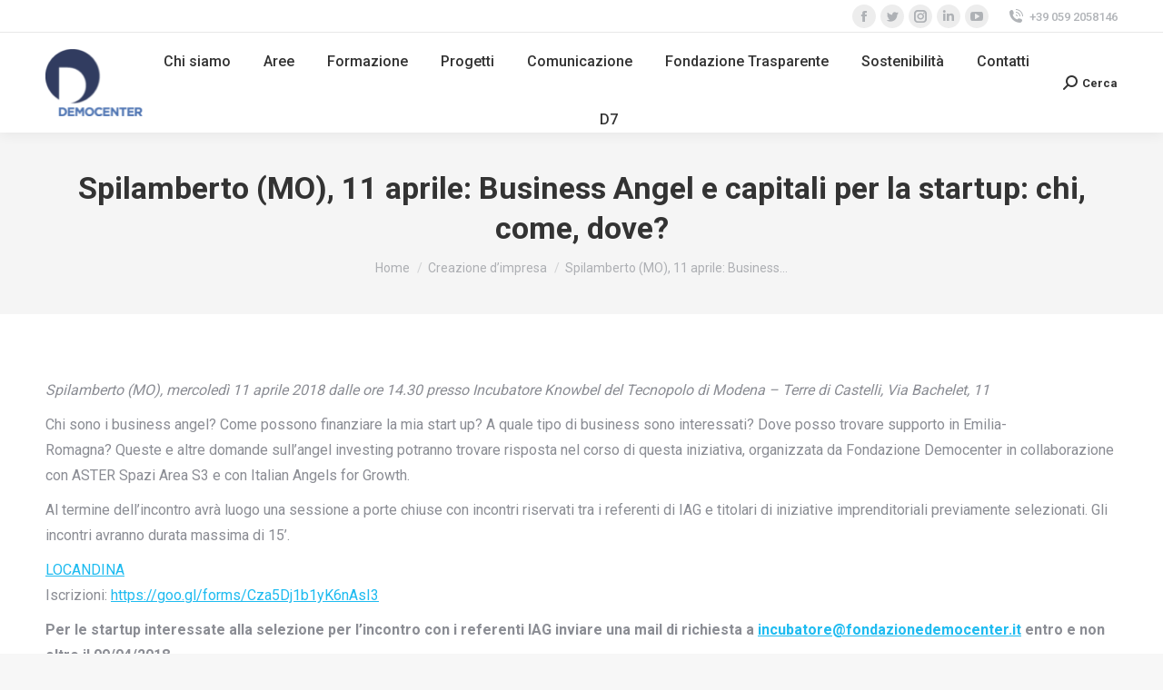

--- FILE ---
content_type: text/html; charset=UTF-8
request_url: https://www.democentersipe.it/spilamberto-mo-11-aprile-business-angel-e-capitali-per-la-startup-chi-come-dove/
body_size: 19149
content:
<!DOCTYPE html>
<!--[if !(IE 6) | !(IE 7) | !(IE 8)  ]><!-->
<html lang="it-IT" class="no-js">
<!--<![endif]-->
<head>
	<meta charset="UTF-8" />
		<meta name="viewport" content="width=device-width, initial-scale=1, maximum-scale=1, user-scalable=0">
			<link rel="profile" href="https://gmpg.org/xfn/11" />
	<title>Spilamberto (MO), 11 aprile: Business Angel e capitali per la startup: chi, come, dove? &#8211; Democenter</title>
<meta name='robots' content='max-image-preview:large' />
<link rel="alternate" hreflang="it" href="https://www.democentersipe.it/spilamberto-mo-11-aprile-business-angel-e-capitali-per-la-startup-chi-come-dove/" />
<link rel="alternate" hreflang="x-default" href="https://www.democentersipe.it/spilamberto-mo-11-aprile-business-angel-e-capitali-per-la-startup-chi-come-dove/" />
<script type='application/javascript'>console.log('PixelYourSite Free version 9.4.5.1');</script>
<link rel='dns-prefetch' href='//fonts.googleapis.com' />
<link rel="alternate" type="application/rss+xml" title="Democenter &raquo; Feed" href="https://www.democentersipe.it/feed/" />
<link rel="alternate" type="application/rss+xml" title="Democenter &raquo; Feed dei commenti" href="https://www.democentersipe.it/comments/feed/" />
		<!-- This site uses the Google Analytics by MonsterInsights plugin v8.19 - Using Analytics tracking - https://www.monsterinsights.com/ -->
							<script src="//www.googletagmanager.com/gtag/js?id=G-J74FZG1G4Q"  data-cfasync="false" data-wpfc-render="false" type="text/javascript" async></script>
			<script data-cfasync="false" data-wpfc-render="false" type="text/javascript">
				var mi_version = '8.19';
				var mi_track_user = true;
				var mi_no_track_reason = '';
				
								var disableStrs = [
										'ga-disable-G-J74FZG1G4Q',
									];

				/* Function to detect opted out users */
				function __gtagTrackerIsOptedOut() {
					for (var index = 0; index < disableStrs.length; index++) {
						if (document.cookie.indexOf(disableStrs[index] + '=true') > -1) {
							return true;
						}
					}

					return false;
				}

				/* Disable tracking if the opt-out cookie exists. */
				if (__gtagTrackerIsOptedOut()) {
					for (var index = 0; index < disableStrs.length; index++) {
						window[disableStrs[index]] = true;
					}
				}

				/* Opt-out function */
				function __gtagTrackerOptout() {
					for (var index = 0; index < disableStrs.length; index++) {
						document.cookie = disableStrs[index] + '=true; expires=Thu, 31 Dec 2099 23:59:59 UTC; path=/';
						window[disableStrs[index]] = true;
					}
				}

				if ('undefined' === typeof gaOptout) {
					function gaOptout() {
						__gtagTrackerOptout();
					}
				}
								window.dataLayer = window.dataLayer || [];

				window.MonsterInsightsDualTracker = {
					helpers: {},
					trackers: {},
				};
				if (mi_track_user) {
					function __gtagDataLayer() {
						dataLayer.push(arguments);
					}

					function __gtagTracker(type, name, parameters) {
						if (!parameters) {
							parameters = {};
						}

						if (parameters.send_to) {
							__gtagDataLayer.apply(null, arguments);
							return;
						}

						if (type === 'event') {
														parameters.send_to = monsterinsights_frontend.v4_id;
							var hookName = name;
							if (typeof parameters['event_category'] !== 'undefined') {
								hookName = parameters['event_category'] + ':' + name;
							}

							if (typeof MonsterInsightsDualTracker.trackers[hookName] !== 'undefined') {
								MonsterInsightsDualTracker.trackers[hookName](parameters);
							} else {
								__gtagDataLayer('event', name, parameters);
							}
							
						} else {
							__gtagDataLayer.apply(null, arguments);
						}
					}

					__gtagTracker('js', new Date());
					__gtagTracker('set', {
						'developer_id.dZGIzZG': true,
											});
										__gtagTracker('config', 'G-J74FZG1G4Q', {"forceSSL":"true","anonymize_ip":"true","link_attribution":"true"} );
															window.gtag = __gtagTracker;										(function () {
						/* https://developers.google.com/analytics/devguides/collection/analyticsjs/ */
						/* ga and __gaTracker compatibility shim. */
						var noopfn = function () {
							return null;
						};
						var newtracker = function () {
							return new Tracker();
						};
						var Tracker = function () {
							return null;
						};
						var p = Tracker.prototype;
						p.get = noopfn;
						p.set = noopfn;
						p.send = function () {
							var args = Array.prototype.slice.call(arguments);
							args.unshift('send');
							__gaTracker.apply(null, args);
						};
						var __gaTracker = function () {
							var len = arguments.length;
							if (len === 0) {
								return;
							}
							var f = arguments[len - 1];
							if (typeof f !== 'object' || f === null || typeof f.hitCallback !== 'function') {
								if ('send' === arguments[0]) {
									var hitConverted, hitObject = false, action;
									if ('event' === arguments[1]) {
										if ('undefined' !== typeof arguments[3]) {
											hitObject = {
												'eventAction': arguments[3],
												'eventCategory': arguments[2],
												'eventLabel': arguments[4],
												'value': arguments[5] ? arguments[5] : 1,
											}
										}
									}
									if ('pageview' === arguments[1]) {
										if ('undefined' !== typeof arguments[2]) {
											hitObject = {
												'eventAction': 'page_view',
												'page_path': arguments[2],
											}
										}
									}
									if (typeof arguments[2] === 'object') {
										hitObject = arguments[2];
									}
									if (typeof arguments[5] === 'object') {
										Object.assign(hitObject, arguments[5]);
									}
									if ('undefined' !== typeof arguments[1].hitType) {
										hitObject = arguments[1];
										if ('pageview' === hitObject.hitType) {
											hitObject.eventAction = 'page_view';
										}
									}
									if (hitObject) {
										action = 'timing' === arguments[1].hitType ? 'timing_complete' : hitObject.eventAction;
										hitConverted = mapArgs(hitObject);
										__gtagTracker('event', action, hitConverted);
									}
								}
								return;
							}

							function mapArgs(args) {
								var arg, hit = {};
								var gaMap = {
									'eventCategory': 'event_category',
									'eventAction': 'event_action',
									'eventLabel': 'event_label',
									'eventValue': 'event_value',
									'nonInteraction': 'non_interaction',
									'timingCategory': 'event_category',
									'timingVar': 'name',
									'timingValue': 'value',
									'timingLabel': 'event_label',
									'page': 'page_path',
									'location': 'page_location',
									'title': 'page_title',
								};
								for (arg in args) {
																		if (!(!args.hasOwnProperty(arg) || !gaMap.hasOwnProperty(arg))) {
										hit[gaMap[arg]] = args[arg];
									} else {
										hit[arg] = args[arg];
									}
								}
								return hit;
							}

							try {
								f.hitCallback();
							} catch (ex) {
							}
						};
						__gaTracker.create = newtracker;
						__gaTracker.getByName = newtracker;
						__gaTracker.getAll = function () {
							return [];
						};
						__gaTracker.remove = noopfn;
						__gaTracker.loaded = true;
						window['__gaTracker'] = __gaTracker;
					})();
									} else {
										console.log("");
					(function () {
						function __gtagTracker() {
							return null;
						}

						window['__gtagTracker'] = __gtagTracker;
						window['gtag'] = __gtagTracker;
					})();
									}
			</script>
				<!-- / Google Analytics by MonsterInsights -->
		<script type="text/javascript">
window._wpemojiSettings = {"baseUrl":"https:\/\/s.w.org\/images\/core\/emoji\/14.0.0\/72x72\/","ext":".png","svgUrl":"https:\/\/s.w.org\/images\/core\/emoji\/14.0.0\/svg\/","svgExt":".svg","source":{"concatemoji":"https:\/\/www.democentersipe.it\/wp-includes\/js\/wp-emoji-release.min.js?ver=6.3.7"}};
/*! This file is auto-generated */
!function(i,n){var o,s,e;function c(e){try{var t={supportTests:e,timestamp:(new Date).valueOf()};sessionStorage.setItem(o,JSON.stringify(t))}catch(e){}}function p(e,t,n){e.clearRect(0,0,e.canvas.width,e.canvas.height),e.fillText(t,0,0);var t=new Uint32Array(e.getImageData(0,0,e.canvas.width,e.canvas.height).data),r=(e.clearRect(0,0,e.canvas.width,e.canvas.height),e.fillText(n,0,0),new Uint32Array(e.getImageData(0,0,e.canvas.width,e.canvas.height).data));return t.every(function(e,t){return e===r[t]})}function u(e,t,n){switch(t){case"flag":return n(e,"\ud83c\udff3\ufe0f\u200d\u26a7\ufe0f","\ud83c\udff3\ufe0f\u200b\u26a7\ufe0f")?!1:!n(e,"\ud83c\uddfa\ud83c\uddf3","\ud83c\uddfa\u200b\ud83c\uddf3")&&!n(e,"\ud83c\udff4\udb40\udc67\udb40\udc62\udb40\udc65\udb40\udc6e\udb40\udc67\udb40\udc7f","\ud83c\udff4\u200b\udb40\udc67\u200b\udb40\udc62\u200b\udb40\udc65\u200b\udb40\udc6e\u200b\udb40\udc67\u200b\udb40\udc7f");case"emoji":return!n(e,"\ud83e\udef1\ud83c\udffb\u200d\ud83e\udef2\ud83c\udfff","\ud83e\udef1\ud83c\udffb\u200b\ud83e\udef2\ud83c\udfff")}return!1}function f(e,t,n){var r="undefined"!=typeof WorkerGlobalScope&&self instanceof WorkerGlobalScope?new OffscreenCanvas(300,150):i.createElement("canvas"),a=r.getContext("2d",{willReadFrequently:!0}),o=(a.textBaseline="top",a.font="600 32px Arial",{});return e.forEach(function(e){o[e]=t(a,e,n)}),o}function t(e){var t=i.createElement("script");t.src=e,t.defer=!0,i.head.appendChild(t)}"undefined"!=typeof Promise&&(o="wpEmojiSettingsSupports",s=["flag","emoji"],n.supports={everything:!0,everythingExceptFlag:!0},e=new Promise(function(e){i.addEventListener("DOMContentLoaded",e,{once:!0})}),new Promise(function(t){var n=function(){try{var e=JSON.parse(sessionStorage.getItem(o));if("object"==typeof e&&"number"==typeof e.timestamp&&(new Date).valueOf()<e.timestamp+604800&&"object"==typeof e.supportTests)return e.supportTests}catch(e){}return null}();if(!n){if("undefined"!=typeof Worker&&"undefined"!=typeof OffscreenCanvas&&"undefined"!=typeof URL&&URL.createObjectURL&&"undefined"!=typeof Blob)try{var e="postMessage("+f.toString()+"("+[JSON.stringify(s),u.toString(),p.toString()].join(",")+"));",r=new Blob([e],{type:"text/javascript"}),a=new Worker(URL.createObjectURL(r),{name:"wpTestEmojiSupports"});return void(a.onmessage=function(e){c(n=e.data),a.terminate(),t(n)})}catch(e){}c(n=f(s,u,p))}t(n)}).then(function(e){for(var t in e)n.supports[t]=e[t],n.supports.everything=n.supports.everything&&n.supports[t],"flag"!==t&&(n.supports.everythingExceptFlag=n.supports.everythingExceptFlag&&n.supports[t]);n.supports.everythingExceptFlag=n.supports.everythingExceptFlag&&!n.supports.flag,n.DOMReady=!1,n.readyCallback=function(){n.DOMReady=!0}}).then(function(){return e}).then(function(){var e;n.supports.everything||(n.readyCallback(),(e=n.source||{}).concatemoji?t(e.concatemoji):e.wpemoji&&e.twemoji&&(t(e.twemoji),t(e.wpemoji)))}))}((window,document),window._wpemojiSettings);
</script>
<style type="text/css">
img.wp-smiley,
img.emoji {
	display: inline !important;
	border: none !important;
	box-shadow: none !important;
	height: 1em !important;
	width: 1em !important;
	margin: 0 0.07em !important;
	vertical-align: -0.1em !important;
	background: none !important;
	padding: 0 !important;
}
</style>
	<link rel='stylesheet' id='mec-select2-style-css' href='https://www.democentersipe.it/wp-content/plugins/modern-events-calendar-lite/assets/packages/select2/select2.min.css?ver=6.2.9' type='text/css' media='all' />
<link rel='stylesheet' id='mec-font-icons-css' href='https://www.democentersipe.it/wp-content/plugins/modern-events-calendar-lite/assets/css/iconfonts.css?ver=6.3.7' type='text/css' media='all' />
<link rel='stylesheet' id='mec-frontend-style-css' href='https://www.democentersipe.it/wp-content/plugins/modern-events-calendar-lite/assets/css/frontend.min.css?ver=6.2.9' type='text/css' media='all' />
<link rel='stylesheet' id='mec-tooltip-style-css' href='https://www.democentersipe.it/wp-content/plugins/modern-events-calendar-lite/assets/packages/tooltip/tooltip.css?ver=6.3.7' type='text/css' media='all' />
<link rel='stylesheet' id='mec-tooltip-shadow-style-css' href='https://www.democentersipe.it/wp-content/plugins/modern-events-calendar-lite/assets/packages/tooltip/tooltipster-sideTip-shadow.min.css?ver=6.3.7' type='text/css' media='all' />
<link rel='stylesheet' id='featherlight-css' href='https://www.democentersipe.it/wp-content/plugins/modern-events-calendar-lite/assets/packages/featherlight/featherlight.css?ver=6.3.7' type='text/css' media='all' />
<link rel='stylesheet' id='mec-google-fonts-css' href='//fonts.googleapis.com/css?family=Montserrat%3A400%2C700%7CRoboto%3A100%2C300%2C400%2C700&#038;ver=6.3.7' type='text/css' media='all' />
<link rel='stylesheet' id='mec-lity-style-css' href='https://www.democentersipe.it/wp-content/plugins/modern-events-calendar-lite/assets/packages/lity/lity.min.css?ver=6.3.7' type='text/css' media='all' />
<link rel='stylesheet' id='mec-general-calendar-style-css' href='https://www.democentersipe.it/wp-content/plugins/modern-events-calendar-lite/assets/css/mec-general-calendar.css?ver=6.3.7' type='text/css' media='all' />
<link rel='stylesheet' id='wp-block-library-css' href='https://www.democentersipe.it/wp-includes/css/dist/block-library/style.min.css?ver=6.3.7' type='text/css' media='all' />
<style id='wp-block-library-theme-inline-css' type='text/css'>
.wp-block-audio figcaption{color:#555;font-size:13px;text-align:center}.is-dark-theme .wp-block-audio figcaption{color:hsla(0,0%,100%,.65)}.wp-block-audio{margin:0 0 1em}.wp-block-code{border:1px solid #ccc;border-radius:4px;font-family:Menlo,Consolas,monaco,monospace;padding:.8em 1em}.wp-block-embed figcaption{color:#555;font-size:13px;text-align:center}.is-dark-theme .wp-block-embed figcaption{color:hsla(0,0%,100%,.65)}.wp-block-embed{margin:0 0 1em}.blocks-gallery-caption{color:#555;font-size:13px;text-align:center}.is-dark-theme .blocks-gallery-caption{color:hsla(0,0%,100%,.65)}.wp-block-image figcaption{color:#555;font-size:13px;text-align:center}.is-dark-theme .wp-block-image figcaption{color:hsla(0,0%,100%,.65)}.wp-block-image{margin:0 0 1em}.wp-block-pullquote{border-bottom:4px solid;border-top:4px solid;color:currentColor;margin-bottom:1.75em}.wp-block-pullquote cite,.wp-block-pullquote footer,.wp-block-pullquote__citation{color:currentColor;font-size:.8125em;font-style:normal;text-transform:uppercase}.wp-block-quote{border-left:.25em solid;margin:0 0 1.75em;padding-left:1em}.wp-block-quote cite,.wp-block-quote footer{color:currentColor;font-size:.8125em;font-style:normal;position:relative}.wp-block-quote.has-text-align-right{border-left:none;border-right:.25em solid;padding-left:0;padding-right:1em}.wp-block-quote.has-text-align-center{border:none;padding-left:0}.wp-block-quote.is-large,.wp-block-quote.is-style-large,.wp-block-quote.is-style-plain{border:none}.wp-block-search .wp-block-search__label{font-weight:700}.wp-block-search__button{border:1px solid #ccc;padding:.375em .625em}:where(.wp-block-group.has-background){padding:1.25em 2.375em}.wp-block-separator.has-css-opacity{opacity:.4}.wp-block-separator{border:none;border-bottom:2px solid;margin-left:auto;margin-right:auto}.wp-block-separator.has-alpha-channel-opacity{opacity:1}.wp-block-separator:not(.is-style-wide):not(.is-style-dots){width:100px}.wp-block-separator.has-background:not(.is-style-dots){border-bottom:none;height:1px}.wp-block-separator.has-background:not(.is-style-wide):not(.is-style-dots){height:2px}.wp-block-table{margin:0 0 1em}.wp-block-table td,.wp-block-table th{word-break:normal}.wp-block-table figcaption{color:#555;font-size:13px;text-align:center}.is-dark-theme .wp-block-table figcaption{color:hsla(0,0%,100%,.65)}.wp-block-video figcaption{color:#555;font-size:13px;text-align:center}.is-dark-theme .wp-block-video figcaption{color:hsla(0,0%,100%,.65)}.wp-block-video{margin:0 0 1em}.wp-block-template-part.has-background{margin-bottom:0;margin-top:0;padding:1.25em 2.375em}
</style>
<style id='classic-theme-styles-inline-css' type='text/css'>
/*! This file is auto-generated */
.wp-block-button__link{color:#fff;background-color:#32373c;border-radius:9999px;box-shadow:none;text-decoration:none;padding:calc(.667em + 2px) calc(1.333em + 2px);font-size:1.125em}.wp-block-file__button{background:#32373c;color:#fff;text-decoration:none}
</style>
<style id='global-styles-inline-css' type='text/css'>
body{--wp--preset--color--black: #000000;--wp--preset--color--cyan-bluish-gray: #abb8c3;--wp--preset--color--white: #FFF;--wp--preset--color--pale-pink: #f78da7;--wp--preset--color--vivid-red: #cf2e2e;--wp--preset--color--luminous-vivid-orange: #ff6900;--wp--preset--color--luminous-vivid-amber: #fcb900;--wp--preset--color--light-green-cyan: #7bdcb5;--wp--preset--color--vivid-green-cyan: #00d084;--wp--preset--color--pale-cyan-blue: #8ed1fc;--wp--preset--color--vivid-cyan-blue: #0693e3;--wp--preset--color--vivid-purple: #9b51e0;--wp--preset--color--accent: #5891e8;--wp--preset--color--dark-gray: #111;--wp--preset--color--light-gray: #767676;--wp--preset--gradient--vivid-cyan-blue-to-vivid-purple: linear-gradient(135deg,rgba(6,147,227,1) 0%,rgb(155,81,224) 100%);--wp--preset--gradient--light-green-cyan-to-vivid-green-cyan: linear-gradient(135deg,rgb(122,220,180) 0%,rgb(0,208,130) 100%);--wp--preset--gradient--luminous-vivid-amber-to-luminous-vivid-orange: linear-gradient(135deg,rgba(252,185,0,1) 0%,rgba(255,105,0,1) 100%);--wp--preset--gradient--luminous-vivid-orange-to-vivid-red: linear-gradient(135deg,rgba(255,105,0,1) 0%,rgb(207,46,46) 100%);--wp--preset--gradient--very-light-gray-to-cyan-bluish-gray: linear-gradient(135deg,rgb(238,238,238) 0%,rgb(169,184,195) 100%);--wp--preset--gradient--cool-to-warm-spectrum: linear-gradient(135deg,rgb(74,234,220) 0%,rgb(151,120,209) 20%,rgb(207,42,186) 40%,rgb(238,44,130) 60%,rgb(251,105,98) 80%,rgb(254,248,76) 100%);--wp--preset--gradient--blush-light-purple: linear-gradient(135deg,rgb(255,206,236) 0%,rgb(152,150,240) 100%);--wp--preset--gradient--blush-bordeaux: linear-gradient(135deg,rgb(254,205,165) 0%,rgb(254,45,45) 50%,rgb(107,0,62) 100%);--wp--preset--gradient--luminous-dusk: linear-gradient(135deg,rgb(255,203,112) 0%,rgb(199,81,192) 50%,rgb(65,88,208) 100%);--wp--preset--gradient--pale-ocean: linear-gradient(135deg,rgb(255,245,203) 0%,rgb(182,227,212) 50%,rgb(51,167,181) 100%);--wp--preset--gradient--electric-grass: linear-gradient(135deg,rgb(202,248,128) 0%,rgb(113,206,126) 100%);--wp--preset--gradient--midnight: linear-gradient(135deg,rgb(2,3,129) 0%,rgb(40,116,252) 100%);--wp--preset--font-size--small: 13px;--wp--preset--font-size--medium: 20px;--wp--preset--font-size--large: 36px;--wp--preset--font-size--x-large: 42px;--wp--preset--spacing--20: 0.44rem;--wp--preset--spacing--30: 0.67rem;--wp--preset--spacing--40: 1rem;--wp--preset--spacing--50: 1.5rem;--wp--preset--spacing--60: 2.25rem;--wp--preset--spacing--70: 3.38rem;--wp--preset--spacing--80: 5.06rem;--wp--preset--shadow--natural: 6px 6px 9px rgba(0, 0, 0, 0.2);--wp--preset--shadow--deep: 12px 12px 50px rgba(0, 0, 0, 0.4);--wp--preset--shadow--sharp: 6px 6px 0px rgba(0, 0, 0, 0.2);--wp--preset--shadow--outlined: 6px 6px 0px -3px rgba(255, 255, 255, 1), 6px 6px rgba(0, 0, 0, 1);--wp--preset--shadow--crisp: 6px 6px 0px rgba(0, 0, 0, 1);}:where(.is-layout-flex){gap: 0.5em;}:where(.is-layout-grid){gap: 0.5em;}body .is-layout-flow > .alignleft{float: left;margin-inline-start: 0;margin-inline-end: 2em;}body .is-layout-flow > .alignright{float: right;margin-inline-start: 2em;margin-inline-end: 0;}body .is-layout-flow > .aligncenter{margin-left: auto !important;margin-right: auto !important;}body .is-layout-constrained > .alignleft{float: left;margin-inline-start: 0;margin-inline-end: 2em;}body .is-layout-constrained > .alignright{float: right;margin-inline-start: 2em;margin-inline-end: 0;}body .is-layout-constrained > .aligncenter{margin-left: auto !important;margin-right: auto !important;}body .is-layout-constrained > :where(:not(.alignleft):not(.alignright):not(.alignfull)){max-width: var(--wp--style--global--content-size);margin-left: auto !important;margin-right: auto !important;}body .is-layout-constrained > .alignwide{max-width: var(--wp--style--global--wide-size);}body .is-layout-flex{display: flex;}body .is-layout-flex{flex-wrap: wrap;align-items: center;}body .is-layout-flex > *{margin: 0;}body .is-layout-grid{display: grid;}body .is-layout-grid > *{margin: 0;}:where(.wp-block-columns.is-layout-flex){gap: 2em;}:where(.wp-block-columns.is-layout-grid){gap: 2em;}:where(.wp-block-post-template.is-layout-flex){gap: 1.25em;}:where(.wp-block-post-template.is-layout-grid){gap: 1.25em;}.has-black-color{color: var(--wp--preset--color--black) !important;}.has-cyan-bluish-gray-color{color: var(--wp--preset--color--cyan-bluish-gray) !important;}.has-white-color{color: var(--wp--preset--color--white) !important;}.has-pale-pink-color{color: var(--wp--preset--color--pale-pink) !important;}.has-vivid-red-color{color: var(--wp--preset--color--vivid-red) !important;}.has-luminous-vivid-orange-color{color: var(--wp--preset--color--luminous-vivid-orange) !important;}.has-luminous-vivid-amber-color{color: var(--wp--preset--color--luminous-vivid-amber) !important;}.has-light-green-cyan-color{color: var(--wp--preset--color--light-green-cyan) !important;}.has-vivid-green-cyan-color{color: var(--wp--preset--color--vivid-green-cyan) !important;}.has-pale-cyan-blue-color{color: var(--wp--preset--color--pale-cyan-blue) !important;}.has-vivid-cyan-blue-color{color: var(--wp--preset--color--vivid-cyan-blue) !important;}.has-vivid-purple-color{color: var(--wp--preset--color--vivid-purple) !important;}.has-black-background-color{background-color: var(--wp--preset--color--black) !important;}.has-cyan-bluish-gray-background-color{background-color: var(--wp--preset--color--cyan-bluish-gray) !important;}.has-white-background-color{background-color: var(--wp--preset--color--white) !important;}.has-pale-pink-background-color{background-color: var(--wp--preset--color--pale-pink) !important;}.has-vivid-red-background-color{background-color: var(--wp--preset--color--vivid-red) !important;}.has-luminous-vivid-orange-background-color{background-color: var(--wp--preset--color--luminous-vivid-orange) !important;}.has-luminous-vivid-amber-background-color{background-color: var(--wp--preset--color--luminous-vivid-amber) !important;}.has-light-green-cyan-background-color{background-color: var(--wp--preset--color--light-green-cyan) !important;}.has-vivid-green-cyan-background-color{background-color: var(--wp--preset--color--vivid-green-cyan) !important;}.has-pale-cyan-blue-background-color{background-color: var(--wp--preset--color--pale-cyan-blue) !important;}.has-vivid-cyan-blue-background-color{background-color: var(--wp--preset--color--vivid-cyan-blue) !important;}.has-vivid-purple-background-color{background-color: var(--wp--preset--color--vivid-purple) !important;}.has-black-border-color{border-color: var(--wp--preset--color--black) !important;}.has-cyan-bluish-gray-border-color{border-color: var(--wp--preset--color--cyan-bluish-gray) !important;}.has-white-border-color{border-color: var(--wp--preset--color--white) !important;}.has-pale-pink-border-color{border-color: var(--wp--preset--color--pale-pink) !important;}.has-vivid-red-border-color{border-color: var(--wp--preset--color--vivid-red) !important;}.has-luminous-vivid-orange-border-color{border-color: var(--wp--preset--color--luminous-vivid-orange) !important;}.has-luminous-vivid-amber-border-color{border-color: var(--wp--preset--color--luminous-vivid-amber) !important;}.has-light-green-cyan-border-color{border-color: var(--wp--preset--color--light-green-cyan) !important;}.has-vivid-green-cyan-border-color{border-color: var(--wp--preset--color--vivid-green-cyan) !important;}.has-pale-cyan-blue-border-color{border-color: var(--wp--preset--color--pale-cyan-blue) !important;}.has-vivid-cyan-blue-border-color{border-color: var(--wp--preset--color--vivid-cyan-blue) !important;}.has-vivid-purple-border-color{border-color: var(--wp--preset--color--vivid-purple) !important;}.has-vivid-cyan-blue-to-vivid-purple-gradient-background{background: var(--wp--preset--gradient--vivid-cyan-blue-to-vivid-purple) !important;}.has-light-green-cyan-to-vivid-green-cyan-gradient-background{background: var(--wp--preset--gradient--light-green-cyan-to-vivid-green-cyan) !important;}.has-luminous-vivid-amber-to-luminous-vivid-orange-gradient-background{background: var(--wp--preset--gradient--luminous-vivid-amber-to-luminous-vivid-orange) !important;}.has-luminous-vivid-orange-to-vivid-red-gradient-background{background: var(--wp--preset--gradient--luminous-vivid-orange-to-vivid-red) !important;}.has-very-light-gray-to-cyan-bluish-gray-gradient-background{background: var(--wp--preset--gradient--very-light-gray-to-cyan-bluish-gray) !important;}.has-cool-to-warm-spectrum-gradient-background{background: var(--wp--preset--gradient--cool-to-warm-spectrum) !important;}.has-blush-light-purple-gradient-background{background: var(--wp--preset--gradient--blush-light-purple) !important;}.has-blush-bordeaux-gradient-background{background: var(--wp--preset--gradient--blush-bordeaux) !important;}.has-luminous-dusk-gradient-background{background: var(--wp--preset--gradient--luminous-dusk) !important;}.has-pale-ocean-gradient-background{background: var(--wp--preset--gradient--pale-ocean) !important;}.has-electric-grass-gradient-background{background: var(--wp--preset--gradient--electric-grass) !important;}.has-midnight-gradient-background{background: var(--wp--preset--gradient--midnight) !important;}.has-small-font-size{font-size: var(--wp--preset--font-size--small) !important;}.has-medium-font-size{font-size: var(--wp--preset--font-size--medium) !important;}.has-large-font-size{font-size: var(--wp--preset--font-size--large) !important;}.has-x-large-font-size{font-size: var(--wp--preset--font-size--x-large) !important;}
.wp-block-navigation a:where(:not(.wp-element-button)){color: inherit;}
:where(.wp-block-post-template.is-layout-flex){gap: 1.25em;}:where(.wp-block-post-template.is-layout-grid){gap: 1.25em;}
:where(.wp-block-columns.is-layout-flex){gap: 2em;}:where(.wp-block-columns.is-layout-grid){gap: 2em;}
.wp-block-pullquote{font-size: 1.5em;line-height: 1.6;}
</style>
<link rel='stylesheet' id='contact-form-7-css' href='https://www.democentersipe.it/wp-content/plugins/contact-form-7/includes/css/styles.css?ver=5.8' type='text/css' media='all' />
<link rel='stylesheet' id='mailerlite_forms.css-css' href='https://www.democentersipe.it/wp-content/plugins/official-mailerlite-sign-up-forms/assets/css/mailerlite_forms.css?ver=1.6.13' type='text/css' media='all' />
<link rel='stylesheet' id='wpml-legacy-horizontal-list-0-css' href='https://www.democentersipe.it/wp-content/plugins/sitepress-multilingual-cms/templates/language-switchers/legacy-list-horizontal/style.min.css?ver=1' type='text/css' media='all' />
<link rel='stylesheet' id='dashicons-css' href='https://www.democentersipe.it/wp-includes/css/dashicons.min.css?ver=6.3.7' type='text/css' media='all' />
<link rel='stylesheet' id='the7-font-css' href='https://www.democentersipe.it/wp-content/themes/dt-the7/fonts/icomoon-the7-font/icomoon-the7-font.min.css?ver=11.9.1' type='text/css' media='all' />
<link rel='stylesheet' id='the7-awesome-fonts-css' href='https://www.democentersipe.it/wp-content/themes/dt-the7/fonts/FontAwesome/css/all.min.css?ver=11.9.1' type='text/css' media='all' />
<link rel='stylesheet' id='dt-web-fonts-css' href='https://fonts.googleapis.com/css?family=Roboto:400,500,600,700' type='text/css' media='all' />
<link rel='stylesheet' id='dt-main-css' href='https://www.democentersipe.it/wp-content/themes/dt-the7/css/main.min.css?ver=11.9.1' type='text/css' media='all' />
<style id='dt-main-inline-css' type='text/css'>
body #load {
  display: block;
  height: 100%;
  overflow: hidden;
  position: fixed;
  width: 100%;
  z-index: 9901;
  opacity: 1;
  visibility: visible;
  transition: all .35s ease-out;
}
.load-wrap {
  width: 100%;
  height: 100%;
  background-position: center center;
  background-repeat: no-repeat;
  text-align: center;
  display: -ms-flexbox;
  display: -ms-flex;
  display: flex;
  -ms-align-items: center;
  -ms-flex-align: center;
  align-items: center;
  -ms-flex-flow: column wrap;
  flex-flow: column wrap;
  -ms-flex-pack: center;
  -ms-justify-content: center;
  justify-content: center;
}
.load-wrap > svg {
  position: absolute;
  top: 50%;
  left: 50%;
  transform: translate(-50%,-50%);
}
#load {
  background: var(--the7-elementor-beautiful-loading-bg,#ffffff);
  --the7-beautiful-spinner-color2: var(--the7-beautiful-spinner-color,rgba(51,51,51,0.25));
}

</style>
<link rel='stylesheet' id='the7-custom-scrollbar-css' href='https://www.democentersipe.it/wp-content/themes/dt-the7/lib/custom-scrollbar/custom-scrollbar.min.css?ver=11.9.1' type='text/css' media='all' />
<link rel='stylesheet' id='the7-core-css' href='https://www.democentersipe.it/wp-content/plugins/dt-the7-core/assets/css/post-type.min.css?ver=2.7.6' type='text/css' media='all' />
<link rel='stylesheet' id='the7-css-vars-css' href='https://www.democentersipe.it/wp-content/uploads/the7-css/css-vars.css?ver=2c1c9730c20d' type='text/css' media='all' />
<link rel='stylesheet' id='dt-custom-css' href='https://www.democentersipe.it/wp-content/uploads/the7-css/custom.css?ver=2c1c9730c20d' type='text/css' media='all' />
<link rel='stylesheet' id='dt-media-css' href='https://www.democentersipe.it/wp-content/uploads/the7-css/media.css?ver=2c1c9730c20d' type='text/css' media='all' />
<link rel='stylesheet' id='the7-mega-menu-css' href='https://www.democentersipe.it/wp-content/uploads/the7-css/mega-menu.css?ver=2c1c9730c20d' type='text/css' media='all' />
<link rel='stylesheet' id='the7-elements-albums-portfolio-css' href='https://www.democentersipe.it/wp-content/uploads/the7-css/the7-elements-albums-portfolio.css?ver=2c1c9730c20d' type='text/css' media='all' />
<link rel='stylesheet' id='the7-elements-css' href='https://www.democentersipe.it/wp-content/uploads/the7-css/post-type-dynamic.css?ver=2c1c9730c20d' type='text/css' media='all' />
<link rel='stylesheet' id='style-css' href='https://www.democentersipe.it/wp-content/themes/dt-the7/style.css?ver=11.9.1' type='text/css' media='all' />
<link rel='stylesheet' id='the7-elementor-global-css' href='https://www.democentersipe.it/wp-content/themes/dt-the7/css/compatibility/elementor/elementor-global.min.css?ver=11.9.1' type='text/css' media='all' />
<script type='text/javascript' src='https://www.democentersipe.it/wp-includes/js/jquery/jquery.min.js?ver=3.7.0' id='jquery-core-js'></script>
<script type='text/javascript' src='https://www.democentersipe.it/wp-includes/js/jquery/jquery-migrate.min.js?ver=3.4.1' id='jquery-migrate-js'></script>
<script type='text/javascript' id='wpml-cookie-js-extra'>
/* <![CDATA[ */
var wpml_cookies = {"wp-wpml_current_language":{"value":"it","expires":1,"path":"\/"}};
var wpml_cookies = {"wp-wpml_current_language":{"value":"it","expires":1,"path":"\/"}};
/* ]]> */
</script>
<script type='text/javascript' src='https://www.democentersipe.it/wp-content/plugins/sitepress-multilingual-cms/res/js/cookies/language-cookie.js?ver=4.6.6' id='wpml-cookie-js'></script>
<script type='text/javascript' src='https://www.democentersipe.it/wp-content/plugins/modern-events-calendar-lite/assets/js/mec-general-calendar.js?ver=6.2.9' id='mec-general-calendar-script-js'></script>
<script type='text/javascript' id='mec-frontend-script-js-extra'>
/* <![CDATA[ */
var mecdata = {"day":"giorno","days":"giorni","hour":"ora","hours":"ore","minute":"minuto","minutes":"minuti","second":"secondo","seconds":"secondi","elementor_edit_mode":"no","recapcha_key":"","ajax_url":"https:\/\/www.democentersipe.it\/wp-admin\/admin-ajax.php","fes_nonce":"8009082cbe","current_year":"2026","current_month":"01","datepicker_format":"dd-mm-yy&d-m-Y"};
/* ]]> */
</script>
<script type='text/javascript' src='https://www.democentersipe.it/wp-content/plugins/modern-events-calendar-lite/assets/js/frontend.js?ver=6.2.9' id='mec-frontend-script-js'></script>
<script type='text/javascript' src='https://www.democentersipe.it/wp-content/plugins/modern-events-calendar-lite/assets/js/events.js?ver=6.2.9' id='mec-events-script-js'></script>
<script type='text/javascript' src='https://www.democentersipe.it/wp-content/plugins/google-analytics-for-wordpress/assets/js/frontend-gtag.min.js?ver=8.19' id='monsterinsights-frontend-script-js'></script>
<script data-cfasync="false" data-wpfc-render="false" type="text/javascript" id='monsterinsights-frontend-script-js-extra'>/* <![CDATA[ */
var monsterinsights_frontend = {"js_events_tracking":"true","download_extensions":"doc,pdf,ppt,zip,xls,docx,pptx,xlsx","inbound_paths":"[{\"path\":\"\\\/go\\\/\",\"label\":\"affiliate\"},{\"path\":\"\\\/recommend\\\/\",\"label\":\"affiliate\"}]","home_url":"https:\/\/www.democentersipe.it","hash_tracking":"false","v4_id":"G-J74FZG1G4Q"};/* ]]> */
</script>
<script type='text/javascript' src='https://www.democentersipe.it/wp-content/plugins/pixelyoursite/dist/scripts/jquery.bind-first-0.2.3.min.js?ver=6.3.7' id='jquery-bind-first-js'></script>
<script type='text/javascript' src='https://www.democentersipe.it/wp-content/plugins/pixelyoursite/dist/scripts/js.cookie-2.1.3.min.js?ver=2.1.3' id='js-cookie-pys-js'></script>
<script type='text/javascript' id='pys-js-extra'>
/* <![CDATA[ */
var pysOptions = {"staticEvents":{"facebook":{"init_event":[{"delay":0,"type":"static","name":"PageView","pixelIds":["311870120881555"],"eventID":"310d643a-30ef-4fe6-8b29-f23043c1b040","params":{"post_category":"Creazione d\u2019impresa, Eventi, News, Start up","page_title":"Spilamberto (MO), 11 aprile: Business Angel e capitali per la startup: chi, come, dove?","post_type":"post","post_id":4908,"plugin":"PixelYourSite","user_role":"guest","event_url":"www.democentersipe.it\/spilamberto-mo-11-aprile-business-angel-e-capitali-per-la-startup-chi-come-dove\/"},"e_id":"init_event","ids":[],"hasTimeWindow":false,"timeWindow":0,"woo_order":"","edd_order":""}]}},"dynamicEvents":{"automatic_event_form":{"facebook":{"delay":0,"type":"dyn","name":"Form","pixelIds":["311870120881555"],"eventID":"5cbc31eb-0a7c-4fc6-8879-89e02905477a","params":{"page_title":"Spilamberto (MO), 11 aprile: Business Angel e capitali per la startup: chi, come, dove?","post_type":"post","post_id":4908,"plugin":"PixelYourSite","user_role":"guest","event_url":"www.democentersipe.it\/spilamberto-mo-11-aprile-business-angel-e-capitali-per-la-startup-chi-come-dove\/"},"e_id":"automatic_event_form","ids":[],"hasTimeWindow":false,"timeWindow":0,"woo_order":"","edd_order":""}},"automatic_event_download":{"facebook":{"delay":0,"type":"dyn","name":"Download","extensions":["","doc","exe","js","pdf","ppt","tgz","zip","xls"],"pixelIds":["311870120881555"],"eventID":"b04612d2-bbff-435a-adb6-0776364c9a7a","params":{"page_title":"Spilamberto (MO), 11 aprile: Business Angel e capitali per la startup: chi, come, dove?","post_type":"post","post_id":4908,"plugin":"PixelYourSite","user_role":"guest","event_url":"www.democentersipe.it\/spilamberto-mo-11-aprile-business-angel-e-capitali-per-la-startup-chi-come-dove\/"},"e_id":"automatic_event_download","ids":[],"hasTimeWindow":false,"timeWindow":0,"woo_order":"","edd_order":""}},"automatic_event_comment":{"facebook":{"delay":0,"type":"dyn","name":"Comment","pixelIds":["311870120881555"],"eventID":"1d5b4a3d-7596-48df-9ccf-e6ce7607f18f","params":{"page_title":"Spilamberto (MO), 11 aprile: Business Angel e capitali per la startup: chi, come, dove?","post_type":"post","post_id":4908,"plugin":"PixelYourSite","user_role":"guest","event_url":"www.democentersipe.it\/spilamberto-mo-11-aprile-business-angel-e-capitali-per-la-startup-chi-come-dove\/"},"e_id":"automatic_event_comment","ids":[],"hasTimeWindow":false,"timeWindow":0,"woo_order":"","edd_order":""}}},"triggerEvents":[],"triggerEventTypes":[],"facebook":{"pixelIds":["311870120881555"],"advancedMatching":[],"removeMetadata":false,"contentParams":{"post_type":"post","post_id":4908,"content_name":"Spilamberto (MO), 11 aprile: Business Angel e capitali per la startup: chi, come, dove?","categories":"Creazione d\u2019impresa, Eventi, News, Start up","tags":""},"commentEventEnabled":true,"wooVariableAsSimple":false,"downloadEnabled":true,"formEventEnabled":true,"serverApiEnabled":false,"wooCRSendFromServer":false,"send_external_id":null},"debug":"","siteUrl":"https:\/\/www.democentersipe.it","ajaxUrl":"https:\/\/www.democentersipe.it\/wp-admin\/admin-ajax.php","ajax_event":"c3fb73b328","enable_remove_download_url_param":"1","cookie_duration":"7","last_visit_duration":"60","enable_success_send_form":"","ajaxForServerEvent":"1","gdpr":{"ajax_enabled":false,"all_disabled_by_api":false,"facebook_disabled_by_api":false,"analytics_disabled_by_api":false,"google_ads_disabled_by_api":false,"pinterest_disabled_by_api":false,"bing_disabled_by_api":false,"externalID_disabled_by_api":false,"facebook_prior_consent_enabled":true,"analytics_prior_consent_enabled":true,"google_ads_prior_consent_enabled":null,"pinterest_prior_consent_enabled":true,"bing_prior_consent_enabled":true,"cookiebot_integration_enabled":false,"cookiebot_facebook_consent_category":"marketing","cookiebot_analytics_consent_category":"statistics","cookiebot_tiktok_consent_category":"marketing","cookiebot_google_ads_consent_category":null,"cookiebot_pinterest_consent_category":"marketing","cookiebot_bing_consent_category":"marketing","consent_magic_integration_enabled":false,"real_cookie_banner_integration_enabled":false,"cookie_notice_integration_enabled":false,"cookie_law_info_integration_enabled":false},"cookie":{"disabled_all_cookie":false,"disabled_advanced_form_data_cookie":false,"disabled_landing_page_cookie":false,"disabled_first_visit_cookie":false,"disabled_trafficsource_cookie":false,"disabled_utmTerms_cookie":false,"disabled_utmId_cookie":false},"woo":{"enabled":false},"edd":{"enabled":false}};
/* ]]> */
</script>
<script type='text/javascript' src='https://www.democentersipe.it/wp-content/plugins/pixelyoursite/dist/scripts/public.js?ver=9.4.5.1' id='pys-js'></script>
<script type='text/javascript' id='dt-above-fold-js-extra'>
/* <![CDATA[ */
var dtLocal = {"themeUrl":"https:\/\/www.democentersipe.it\/wp-content\/themes\/dt-the7","passText":"Per visualizzare questo post protetto, inserire la password qui sotto:","moreButtonText":{"loading":"Caricamento...","loadMore":"Carica ancora"},"postID":"4908","ajaxurl":"https:\/\/www.democentersipe.it\/wp-admin\/admin-ajax.php","REST":{"baseUrl":"https:\/\/www.democentersipe.it\/wp-json\/the7\/v1","endpoints":{"sendMail":"\/send-mail"}},"contactMessages":{"required":"One or more fields have an error. Please check and try again.","terms":"Please accept the privacy policy.","fillTheCaptchaError":"Please, fill the captcha."},"captchaSiteKey":"","ajaxNonce":"64aa366282","pageData":"","themeSettings":{"smoothScroll":"off","lazyLoading":false,"desktopHeader":{"height":110},"ToggleCaptionEnabled":"disabled","ToggleCaption":"Navigation","floatingHeader":{"showAfter":94,"showMenu":true,"height":110,"logo":{"showLogo":true,"html":"<img class=\" preload-me\" src=\"https:\/\/www.democentersipe.it\/wp-content\/uploads\/2020\/04\/Logo_Democenter-e1587738501327.png\" srcset=\"https:\/\/www.democentersipe.it\/wp-content\/uploads\/2020\/04\/Logo_Democenter-e1587738501327.png 108w, https:\/\/www.democentersipe.it\/wp-content\/uploads\/2020\/04\/Logo_Democenter-e1587738501327.png 108w\" width=\"108\" height=\"75\"   sizes=\"108px\" alt=\"Democenter\" \/>","url":"https:\/\/www.democentersipe.it\/"}},"topLine":{"floatingTopLine":{"logo":{"showLogo":false,"html":""}}},"mobileHeader":{"firstSwitchPoint":992,"secondSwitchPoint":778,"firstSwitchPointHeight":60,"secondSwitchPointHeight":60,"mobileToggleCaptionEnabled":"disabled","mobileToggleCaption":"Menu"},"stickyMobileHeaderFirstSwitch":{"logo":{"html":"<img class=\" preload-me\" src=\"https:\/\/www.democentersipe.it\/wp-content\/uploads\/2020\/06\/Logo_Democenter-mobile.png\" srcset=\"https:\/\/www.democentersipe.it\/wp-content\/uploads\/2020\/06\/Logo_Democenter-mobile.png 69w, https:\/\/www.democentersipe.it\/wp-content\/uploads\/2020\/06\/Logo_Democenter-mobile.png 69w\" width=\"69\" height=\"69\"   sizes=\"69px\" alt=\"Democenter\" \/>"}},"stickyMobileHeaderSecondSwitch":{"logo":{"html":"<img class=\" preload-me\" src=\"https:\/\/www.democentersipe.it\/wp-content\/uploads\/2020\/06\/Logo_Democenter-mobile.png\" srcset=\"https:\/\/www.democentersipe.it\/wp-content\/uploads\/2020\/06\/Logo_Democenter-mobile.png 69w, https:\/\/www.democentersipe.it\/wp-content\/uploads\/2020\/06\/Logo_Democenter-mobile.png 69w\" width=\"69\" height=\"69\"   sizes=\"69px\" alt=\"Democenter\" \/>"}},"sidebar":{"switchPoint":992},"boxedWidth":"1280px"},"elementor":{"settings":{"container_width":1140}}};
var dtShare = {"shareButtonText":{"facebook":"Share on Facebook","twitter":"Tweet","pinterest":"Pin it","linkedin":"Share on Linkedin","whatsapp":"Share on Whatsapp"},"overlayOpacity":"85"};
/* ]]> */
</script>
<script type='text/javascript' src='https://www.democentersipe.it/wp-content/themes/dt-the7/js/above-the-fold.min.js?ver=11.9.1' id='dt-above-fold-js'></script>
<link rel="https://api.w.org/" href="https://www.democentersipe.it/wp-json/" /><link rel="alternate" type="application/json" href="https://www.democentersipe.it/wp-json/wp/v2/posts/4908" /><link rel="EditURI" type="application/rsd+xml" title="RSD" href="https://www.democentersipe.it/xmlrpc.php?rsd" />
<meta name="generator" content="WordPress 6.3.7" />
<link rel="canonical" href="https://www.democentersipe.it/spilamberto-mo-11-aprile-business-angel-e-capitali-per-la-startup-chi-come-dove/" />
<link rel='shortlink' href='https://www.democentersipe.it/?p=4908' />
<link rel="alternate" type="application/json+oembed" href="https://www.democentersipe.it/wp-json/oembed/1.0/embed?url=https%3A%2F%2Fwww.democentersipe.it%2Fspilamberto-mo-11-aprile-business-angel-e-capitali-per-la-startup-chi-come-dove%2F" />
<link rel="alternate" type="text/xml+oembed" href="https://www.democentersipe.it/wp-json/oembed/1.0/embed?url=https%3A%2F%2Fwww.democentersipe.it%2Fspilamberto-mo-11-aprile-business-angel-e-capitali-per-la-startup-chi-come-dove%2F&#038;format=xml" />
<meta name="generator" content="WPML ver:4.6.6 stt:1,27;" />
<meta property="og:site_name" content="Democenter" />
<meta property="og:title" content="Spilamberto (MO), 11 aprile: Business Angel e capitali per la startup: chi, come, dove?" />
<meta property="og:description" content="Spilamberto (MO), mercoledì 11 aprile 2018 dalle ore 14.30 presso Incubatore Knowbel del Tecnopolo di Modena – Terre di Castelli, Via Bachelet, 11 Chi sono i business angel? Come possono finanziare la mia start up? A quale tipo di business sono interessati? Dove posso trovare supporto in Emilia-Romagna? Queste e altre domande sull’angel investing potranno trovare&hellip;" />
<meta property="og:url" content="https://www.democentersipe.it/spilamberto-mo-11-aprile-business-angel-e-capitali-per-la-startup-chi-come-dove/" />
<meta property="og:type" content="article" />
<meta name="generator" content="Elementor 3.16.4; features: e_dom_optimization, e_optimized_assets_loading; settings: css_print_method-external, google_font-enabled, font_display-auto">
<meta name="generator" content="Powered by Slider Revolution 6.6.16 - responsive, Mobile-Friendly Slider Plugin for WordPress with comfortable drag and drop interface." />
<script type="text/javascript" id="the7-loader-script">
document.addEventListener("DOMContentLoaded", function(event) {
	var load = document.getElementById("load");
	if(!load.classList.contains('loader-removed')){
		var removeLoading = setTimeout(function() {
			load.className += " loader-removed";
		}, 300);
	}
});
</script>
		<link rel="icon" href="https://www.democentersipe.it/wp-content/uploads/2021/12/democenter-favicon.png" type="image/png" sizes="16x16"/><link rel="icon" href="https://www.democentersipe.it/wp-content/uploads/2021/12/favicon-democenter-32.png" type="image/png" sizes="32x32"/><script>function setREVStartSize(e){
			//window.requestAnimationFrame(function() {
				window.RSIW = window.RSIW===undefined ? window.innerWidth : window.RSIW;
				window.RSIH = window.RSIH===undefined ? window.innerHeight : window.RSIH;
				try {
					var pw = document.getElementById(e.c).parentNode.offsetWidth,
						newh;
					pw = pw===0 || isNaN(pw) || (e.l=="fullwidth" || e.layout=="fullwidth") ? window.RSIW : pw;
					e.tabw = e.tabw===undefined ? 0 : parseInt(e.tabw);
					e.thumbw = e.thumbw===undefined ? 0 : parseInt(e.thumbw);
					e.tabh = e.tabh===undefined ? 0 : parseInt(e.tabh);
					e.thumbh = e.thumbh===undefined ? 0 : parseInt(e.thumbh);
					e.tabhide = e.tabhide===undefined ? 0 : parseInt(e.tabhide);
					e.thumbhide = e.thumbhide===undefined ? 0 : parseInt(e.thumbhide);
					e.mh = e.mh===undefined || e.mh=="" || e.mh==="auto" ? 0 : parseInt(e.mh,0);
					if(e.layout==="fullscreen" || e.l==="fullscreen")
						newh = Math.max(e.mh,window.RSIH);
					else{
						e.gw = Array.isArray(e.gw) ? e.gw : [e.gw];
						for (var i in e.rl) if (e.gw[i]===undefined || e.gw[i]===0) e.gw[i] = e.gw[i-1];
						e.gh = e.el===undefined || e.el==="" || (Array.isArray(e.el) && e.el.length==0)? e.gh : e.el;
						e.gh = Array.isArray(e.gh) ? e.gh : [e.gh];
						for (var i in e.rl) if (e.gh[i]===undefined || e.gh[i]===0) e.gh[i] = e.gh[i-1];
											
						var nl = new Array(e.rl.length),
							ix = 0,
							sl;
						e.tabw = e.tabhide>=pw ? 0 : e.tabw;
						e.thumbw = e.thumbhide>=pw ? 0 : e.thumbw;
						e.tabh = e.tabhide>=pw ? 0 : e.tabh;
						e.thumbh = e.thumbhide>=pw ? 0 : e.thumbh;
						for (var i in e.rl) nl[i] = e.rl[i]<window.RSIW ? 0 : e.rl[i];
						sl = nl[0];
						for (var i in nl) if (sl>nl[i] && nl[i]>0) { sl = nl[i]; ix=i;}
						var m = pw>(e.gw[ix]+e.tabw+e.thumbw) ? 1 : (pw-(e.tabw+e.thumbw)) / (e.gw[ix]);
						newh =  (e.gh[ix] * m) + (e.tabh + e.thumbh);
					}
					var el = document.getElementById(e.c);
					if (el!==null && el) el.style.height = newh+"px";
					el = document.getElementById(e.c+"_wrapper");
					if (el!==null && el) {
						el.style.height = newh+"px";
						el.style.display = "block";
					}
				} catch(e){
					console.log("Failure at Presize of Slider:" + e)
				}
			//});
		  };</script>
		<style type="text/css" id="wp-custom-css">
			.elementor-toggle .elementor-tab-title {
	border-bottom: 0px solid #d5d8dc;
}		</style>
		<style type="text/css">.mec-wrap, .mec-wrap div:not([class^="elementor-"]), .lity-container, .mec-wrap h1, .mec-wrap h2, .mec-wrap h3, .mec-wrap h4, .mec-wrap h5, .mec-wrap h6, .entry-content .mec-wrap h1, .entry-content .mec-wrap h2, .entry-content .mec-wrap h3, .entry-content .mec-wrap h4, .entry-content .mec-wrap h5, .entry-content .mec-wrap h6, .mec-wrap .mec-totalcal-box input[type="submit"], .mec-wrap .mec-totalcal-box .mec-totalcal-view span, .mec-agenda-event-title a, .lity-content .mec-events-meta-group-booking select, .lity-content .mec-book-ticket-variation h5, .lity-content .mec-events-meta-group-booking input[type="number"], .lity-content .mec-events-meta-group-booking input[type="text"], .lity-content .mec-events-meta-group-booking input[type="email"],.mec-organizer-item a, .mec-single-event .mec-events-meta-group-booking ul.mec-book-tickets-container li.mec-book-ticket-container label { font-family: "Montserrat", -apple-system, BlinkMacSystemFont, "Segoe UI", Roboto, sans-serif;}.mec-event-content p, .mec-search-bar-result .mec-event-detail{ font-family: Roboto, sans-serif;} .mec-wrap .mec-totalcal-box input, .mec-wrap .mec-totalcal-box select, .mec-checkboxes-search .mec-searchbar-category-wrap, .mec-wrap .mec-totalcal-box .mec-totalcal-view span { font-family: "Roboto", Helvetica, Arial, sans-serif; }.mec-event-grid-modern .event-grid-modern-head .mec-event-day, .mec-event-list-minimal .mec-time-details, .mec-event-list-minimal .mec-event-detail, .mec-event-list-modern .mec-event-detail, .mec-event-grid-minimal .mec-time-details, .mec-event-grid-minimal .mec-event-detail, .mec-event-grid-simple .mec-event-detail, .mec-event-cover-modern .mec-event-place, .mec-event-cover-clean .mec-event-place, .mec-calendar .mec-event-article .mec-localtime-details div, .mec-calendar .mec-event-article .mec-event-detail, .mec-calendar.mec-calendar-daily .mec-calendar-d-top h2, .mec-calendar.mec-calendar-daily .mec-calendar-d-top h3, .mec-toggle-item-col .mec-event-day, .mec-weather-summary-temp { font-family: "Roboto", sans-serif; } .mec-fes-form, .mec-fes-list, .mec-fes-form input, .mec-event-date .mec-tooltip .box, .mec-event-status .mec-tooltip .box, .ui-datepicker.ui-widget, .mec-fes-form button[type="submit"].mec-fes-sub-button, .mec-wrap .mec-timeline-events-container p, .mec-wrap .mec-timeline-events-container h4, .mec-wrap .mec-timeline-events-container div, .mec-wrap .mec-timeline-events-container a, .mec-wrap .mec-timeline-events-container span { font-family: -apple-system, BlinkMacSystemFont, "Segoe UI", Roboto, sans-serif !important; }.mec-event-grid-minimal .mec-modal-booking-button:hover, .mec-events-timeline-wrap .mec-organizer-item a, .mec-events-timeline-wrap .mec-organizer-item:after, .mec-events-timeline-wrap .mec-shortcode-organizers i, .mec-timeline-event .mec-modal-booking-button, .mec-wrap .mec-map-lightbox-wp.mec-event-list-classic .mec-event-date, .mec-timetable-t2-col .mec-modal-booking-button:hover, .mec-event-container-classic .mec-modal-booking-button:hover, .mec-calendar-events-side .mec-modal-booking-button:hover, .mec-event-grid-yearly  .mec-modal-booking-button, .mec-events-agenda .mec-modal-booking-button, .mec-event-grid-simple .mec-modal-booking-button, .mec-event-list-minimal  .mec-modal-booking-button:hover, .mec-timeline-month-divider,  .mec-wrap.colorskin-custom .mec-totalcal-box .mec-totalcal-view span:hover,.mec-wrap.colorskin-custom .mec-calendar.mec-event-calendar-classic .mec-selected-day,.mec-wrap.colorskin-custom .mec-color, .mec-wrap.colorskin-custom .mec-event-sharing-wrap .mec-event-sharing > li:hover a, .mec-wrap.colorskin-custom .mec-color-hover:hover, .mec-wrap.colorskin-custom .mec-color-before *:before ,.mec-wrap.colorskin-custom .mec-widget .mec-event-grid-classic.owl-carousel .owl-nav i,.mec-wrap.colorskin-custom .mec-event-list-classic a.magicmore:hover,.mec-wrap.colorskin-custom .mec-event-grid-simple:hover .mec-event-title,.mec-wrap.colorskin-custom .mec-single-event .mec-event-meta dd.mec-events-event-categories:before,.mec-wrap.colorskin-custom .mec-single-event-date:before,.mec-wrap.colorskin-custom .mec-single-event-time:before,.mec-wrap.colorskin-custom .mec-events-meta-group.mec-events-meta-group-venue:before,.mec-wrap.colorskin-custom .mec-calendar .mec-calendar-side .mec-previous-month i,.mec-wrap.colorskin-custom .mec-calendar .mec-calendar-side .mec-next-month:hover,.mec-wrap.colorskin-custom .mec-calendar .mec-calendar-side .mec-previous-month:hover,.mec-wrap.colorskin-custom .mec-calendar .mec-calendar-side .mec-next-month:hover,.mec-wrap.colorskin-custom .mec-calendar.mec-event-calendar-classic dt.mec-selected-day:hover,.mec-wrap.colorskin-custom .mec-infowindow-wp h5 a:hover, .colorskin-custom .mec-events-meta-group-countdown .mec-end-counts h3,.mec-calendar .mec-calendar-side .mec-next-month i,.mec-wrap .mec-totalcal-box i,.mec-calendar .mec-event-article .mec-event-title a:hover,.mec-attendees-list-details .mec-attendee-profile-link a:hover,.mec-wrap.colorskin-custom .mec-next-event-details li i, .mec-next-event-details i:before, .mec-marker-infowindow-wp .mec-marker-infowindow-count, .mec-next-event-details a,.mec-wrap.colorskin-custom .mec-events-masonry-cats a.mec-masonry-cat-selected,.lity .mec-color,.lity .mec-color-before :before,.lity .mec-color-hover:hover,.lity .mec-wrap .mec-color,.lity .mec-wrap .mec-color-before :before,.lity .mec-wrap .mec-color-hover:hover,.leaflet-popup-content .mec-color,.leaflet-popup-content .mec-color-before :before,.leaflet-popup-content .mec-color-hover:hover,.leaflet-popup-content .mec-wrap .mec-color,.leaflet-popup-content .mec-wrap .mec-color-before :before,.leaflet-popup-content .mec-wrap .mec-color-hover:hover, .mec-calendar.mec-calendar-daily .mec-calendar-d-table .mec-daily-view-day.mec-daily-view-day-active.mec-color, .mec-map-boxshow div .mec-map-view-event-detail.mec-event-detail i,.mec-map-boxshow div .mec-map-view-event-detail.mec-event-detail:hover,.mec-map-boxshow .mec-color,.mec-map-boxshow .mec-color-before :before,.mec-map-boxshow .mec-color-hover:hover,.mec-map-boxshow .mec-wrap .mec-color,.mec-map-boxshow .mec-wrap .mec-color-before :before,.mec-map-boxshow .mec-wrap .mec-color-hover:hover, .mec-choosen-time-message, .mec-booking-calendar-month-navigation .mec-next-month:hover, .mec-booking-calendar-month-navigation .mec-previous-month:hover, .mec-yearly-view-wrap .mec-agenda-event-title a:hover, .mec-yearly-view-wrap .mec-yearly-title-sec .mec-next-year i, .mec-yearly-view-wrap .mec-yearly-title-sec .mec-previous-year i, .mec-yearly-view-wrap .mec-yearly-title-sec .mec-next-year:hover, .mec-yearly-view-wrap .mec-yearly-title-sec .mec-previous-year:hover, .mec-av-spot .mec-av-spot-head .mec-av-spot-box span, .mec-wrap.colorskin-custom .mec-calendar .mec-calendar-side .mec-previous-month:hover .mec-load-month-link, .mec-wrap.colorskin-custom .mec-calendar .mec-calendar-side .mec-next-month:hover .mec-load-month-link, .mec-yearly-view-wrap .mec-yearly-title-sec .mec-previous-year:hover .mec-load-month-link, .mec-yearly-view-wrap .mec-yearly-title-sec .mec-next-year:hover .mec-load-month-link, .mec-skin-list-events-container .mec-data-fields-tooltip .mec-data-fields-tooltip-box ul .mec-event-data-field-item a, .mec-booking-shortcode .mec-event-ticket-name, .mec-booking-shortcode .mec-event-ticket-price, .mec-booking-shortcode .mec-ticket-variation-name, .mec-booking-shortcode .mec-ticket-variation-price, .mec-booking-shortcode label, .mec-booking-shortcode .nice-select, .mec-booking-shortcode input, .mec-booking-shortcode span.mec-book-price-detail-description, .mec-booking-shortcode .mec-ticket-name, .mec-booking-shortcode label.wn-checkbox-label, .mec-wrap.mec-cart table tr td a {color: #0093d0}.mec-skin-carousel-container .mec-event-footer-carousel-type3 .mec-modal-booking-button:hover, .mec-wrap.colorskin-custom .mec-event-sharing .mec-event-share:hover .event-sharing-icon,.mec-wrap.colorskin-custom .mec-event-grid-clean .mec-event-date,.mec-wrap.colorskin-custom .mec-event-list-modern .mec-event-sharing > li:hover a i,.mec-wrap.colorskin-custom .mec-event-list-modern .mec-event-sharing .mec-event-share:hover .mec-event-sharing-icon,.mec-wrap.colorskin-custom .mec-event-list-modern .mec-event-sharing li:hover a i,.mec-wrap.colorskin-custom .mec-calendar:not(.mec-event-calendar-classic) .mec-selected-day,.mec-wrap.colorskin-custom .mec-calendar .mec-selected-day:hover,.mec-wrap.colorskin-custom .mec-calendar .mec-calendar-row  dt.mec-has-event:hover,.mec-wrap.colorskin-custom .mec-calendar .mec-has-event:after, .mec-wrap.colorskin-custom .mec-bg-color, .mec-wrap.colorskin-custom .mec-bg-color-hover:hover, .colorskin-custom .mec-event-sharing-wrap:hover > li, .mec-wrap.colorskin-custom .mec-totalcal-box .mec-totalcal-view span.mec-totalcalview-selected,.mec-wrap .flip-clock-wrapper ul li a div div.inn,.mec-wrap .mec-totalcal-box .mec-totalcal-view span.mec-totalcalview-selected,.event-carousel-type1-head .mec-event-date-carousel,.mec-event-countdown-style3 .mec-event-date,#wrap .mec-wrap article.mec-event-countdown-style1,.mec-event-countdown-style1 .mec-event-countdown-part3 a.mec-event-button,.mec-wrap .mec-event-countdown-style2,.mec-map-get-direction-btn-cnt input[type="submit"],.mec-booking button,span.mec-marker-wrap,.mec-wrap.colorskin-custom .mec-timeline-events-container .mec-timeline-event-date:before, .mec-has-event-for-booking.mec-active .mec-calendar-novel-selected-day, .mec-booking-tooltip.multiple-time .mec-booking-calendar-date.mec-active, .mec-booking-tooltip.multiple-time .mec-booking-calendar-date:hover, .mec-ongoing-normal-label, .mec-calendar .mec-has-event:after, .mec-event-list-modern .mec-event-sharing li:hover .telegram{background-color: #0093d0;}.mec-booking-tooltip.multiple-time .mec-booking-calendar-date:hover, .mec-calendar-day.mec-active .mec-booking-tooltip.multiple-time .mec-booking-calendar-date.mec-active{ background-color: #0093d0;}.mec-skin-carousel-container .mec-event-footer-carousel-type3 .mec-modal-booking-button:hover, .mec-timeline-month-divider, .mec-wrap.colorskin-custom .mec-single-event .mec-speakers-details ul li .mec-speaker-avatar a:hover img,.mec-wrap.colorskin-custom .mec-event-list-modern .mec-event-sharing > li:hover a i,.mec-wrap.colorskin-custom .mec-event-list-modern .mec-event-sharing .mec-event-share:hover .mec-event-sharing-icon,.mec-wrap.colorskin-custom .mec-event-list-standard .mec-month-divider span:before,.mec-wrap.colorskin-custom .mec-single-event .mec-social-single:before,.mec-wrap.colorskin-custom .mec-single-event .mec-frontbox-title:before,.mec-wrap.colorskin-custom .mec-calendar .mec-calendar-events-side .mec-table-side-day, .mec-wrap.colorskin-custom .mec-border-color, .mec-wrap.colorskin-custom .mec-border-color-hover:hover, .colorskin-custom .mec-single-event .mec-frontbox-title:before, .colorskin-custom .mec-single-event .mec-wrap-checkout h4:before, .colorskin-custom .mec-single-event .mec-events-meta-group-booking form > h4:before, .mec-wrap.colorskin-custom .mec-totalcal-box .mec-totalcal-view span.mec-totalcalview-selected,.mec-wrap .mec-totalcal-box .mec-totalcal-view span.mec-totalcalview-selected,.event-carousel-type1-head .mec-event-date-carousel:after,.mec-wrap.colorskin-custom .mec-events-masonry-cats a.mec-masonry-cat-selected, .mec-marker-infowindow-wp .mec-marker-infowindow-count, .mec-wrap.colorskin-custom .mec-events-masonry-cats a:hover, .mec-has-event-for-booking .mec-calendar-novel-selected-day, .mec-booking-tooltip.multiple-time .mec-booking-calendar-date.mec-active, .mec-booking-tooltip.multiple-time .mec-booking-calendar-date:hover, .mec-virtual-event-history h3:before, .mec-booking-tooltip.multiple-time .mec-booking-calendar-date:hover, .mec-calendar-day.mec-active .mec-booking-tooltip.multiple-time .mec-booking-calendar-date.mec-active, .mec-rsvp-form-box form > h4:before, .mec-wrap .mec-box-title::before, .mec-box-title::before  {border-color: #0093d0;}.mec-wrap.colorskin-custom .mec-event-countdown-style3 .mec-event-date:after,.mec-wrap.colorskin-custom .mec-month-divider span:before, .mec-calendar.mec-event-container-simple dl dt.mec-selected-day, .mec-calendar.mec-event-container-simple dl dt.mec-selected-day:hover{border-bottom-color:#0093d0;}.mec-wrap.colorskin-custom  article.mec-event-countdown-style1 .mec-event-countdown-part2:after{border-color: transparent transparent transparent #0093d0;}.mec-wrap.colorskin-custom .mec-box-shadow-color { box-shadow: 0 4px 22px -7px #0093d0;}.mec-events-timeline-wrap .mec-shortcode-organizers, .mec-timeline-event .mec-modal-booking-button, .mec-events-timeline-wrap:before, .mec-wrap.colorskin-custom .mec-timeline-event-local-time, .mec-wrap.colorskin-custom .mec-timeline-event-time ,.mec-wrap.colorskin-custom .mec-timeline-event-location,.mec-choosen-time-message { background: rgba(0,147,208,.11);}.mec-wrap.colorskin-custom .mec-timeline-events-container .mec-timeline-event-date:after{ background: rgba(0,147,208,.3);}.mec-booking-shortcode button { box-shadow: 0 2px 2px rgba(0 147 208 / 27%);}.mec-booking-shortcode button.mec-book-form-back-button{ background-color: rgba(0 147 208 / 40%);}.mec-events-meta-group-booking-shortcode{ background: rgba(0,147,208,.14);}.mec-booking-shortcode label.wn-checkbox-label, .mec-booking-shortcode .nice-select,.mec-booking-shortcode input, .mec-booking-shortcode .mec-book-form-gateway-label input[type=radio]:before, .mec-booking-shortcode input[type=radio]:checked:before, .mec-booking-shortcode ul.mec-book-price-details li, .mec-booking-shortcode ul.mec-book-price-details{ border-color: rgba(0 147 208 / 27%) !important;}.mec-booking-shortcode input::-webkit-input-placeholder,.mec-booking-shortcode textarea::-webkit-input-placeholder{color: #0093d0}.mec-booking-shortcode input::-moz-placeholder,.mec-booking-shortcode textarea::-moz-placeholder{color: #0093d0}.mec-booking-shortcode input:-ms-input-placeholder,.mec-booking-shortcode textarea:-ms-input-placeholder {color: #0093d0}.mec-booking-shortcode input:-moz-placeholder,.mec-booking-shortcode textarea:-moz-placeholder {color: #0093d0}.mec-booking-shortcode label.wn-checkbox-label:after, .mec-booking-shortcode label.wn-checkbox-label:before, .mec-booking-shortcode input[type=radio]:checked:after{background-color: #0093d0}</style><style type="text/css">/** Mega Menu CSS: fs **/</style>
<style id='the7-custom-inline-css' type='text/css'>
.sub-nav .menu-item i.fa,
.sub-nav .menu-item i.fas,
.sub-nav .menu-item i.far,
.sub-nav .menu-item i.fab {
	text-align: center;
	width: 1.25em;
}
</style>
</head>
<body id="the7-body" class="post-template-default single single-post postid-4908 single-format-standard wp-embed-responsive the7-core-ver-2.7.6 no-comments dt-responsive-on right-mobile-menu-close-icon ouside-menu-close-icon mobile-hamburger-close-bg-enable mobile-hamburger-close-bg-hover-enable  fade-medium-mobile-menu-close-icon fade-medium-menu-close-icon srcset-enabled btn-flat custom-btn-color custom-btn-hover-color phantom-sticky phantom-shadow-decoration phantom-main-logo-on sticky-mobile-header top-header first-switch-logo-left first-switch-menu-right second-switch-logo-left second-switch-menu-right right-mobile-menu layzr-loading-on popup-message-style the7-ver-11.9.1 dt-fa-compatibility elementor-default elementor-kit-7404">
<!-- The7 11.9.1 -->
<div id="load" class="spinner-loader">
	<div class="load-wrap"><style type="text/css">
    [class*="the7-spinner-animate-"]{
        animation: spinner-animation 1s cubic-bezier(1,1,1,1) infinite;
        x:46.5px;
        y:40px;
        width:7px;
        height:20px;
        fill:var(--the7-beautiful-spinner-color2);
        opacity: 0.2;
    }
    .the7-spinner-animate-2{
        animation-delay: 0.083s;
    }
    .the7-spinner-animate-3{
        animation-delay: 0.166s;
    }
    .the7-spinner-animate-4{
         animation-delay: 0.25s;
    }
    .the7-spinner-animate-5{
         animation-delay: 0.33s;
    }
    .the7-spinner-animate-6{
         animation-delay: 0.416s;
    }
    .the7-spinner-animate-7{
         animation-delay: 0.5s;
    }
    .the7-spinner-animate-8{
         animation-delay: 0.58s;
    }
    .the7-spinner-animate-9{
         animation-delay: 0.666s;
    }
    .the7-spinner-animate-10{
         animation-delay: 0.75s;
    }
    .the7-spinner-animate-11{
        animation-delay: 0.83s;
    }
    .the7-spinner-animate-12{
        animation-delay: 0.916s;
    }
    @keyframes spinner-animation{
        from {
            opacity: 1;
        }
        to{
            opacity: 0;
        }
    }
</style>
<svg width="75px" height="75px" xmlns="http://www.w3.org/2000/svg" viewBox="0 0 100 100" preserveAspectRatio="xMidYMid">
	<rect class="the7-spinner-animate-1" rx="5" ry="5" transform="rotate(0 50 50) translate(0 -30)"></rect>
	<rect class="the7-spinner-animate-2" rx="5" ry="5" transform="rotate(30 50 50) translate(0 -30)"></rect>
	<rect class="the7-spinner-animate-3" rx="5" ry="5" transform="rotate(60 50 50) translate(0 -30)"></rect>
	<rect class="the7-spinner-animate-4" rx="5" ry="5" transform="rotate(90 50 50) translate(0 -30)"></rect>
	<rect class="the7-spinner-animate-5" rx="5" ry="5" transform="rotate(120 50 50) translate(0 -30)"></rect>
	<rect class="the7-spinner-animate-6" rx="5" ry="5" transform="rotate(150 50 50) translate(0 -30)"></rect>
	<rect class="the7-spinner-animate-7" rx="5" ry="5" transform="rotate(180 50 50) translate(0 -30)"></rect>
	<rect class="the7-spinner-animate-8" rx="5" ry="5" transform="rotate(210 50 50) translate(0 -30)"></rect>
	<rect class="the7-spinner-animate-9" rx="5" ry="5" transform="rotate(240 50 50) translate(0 -30)"></rect>
	<rect class="the7-spinner-animate-10" rx="5" ry="5" transform="rotate(270 50 50) translate(0 -30)"></rect>
	<rect class="the7-spinner-animate-11" rx="5" ry="5" transform="rotate(300 50 50) translate(0 -30)"></rect>
	<rect class="the7-spinner-animate-12" rx="5" ry="5" transform="rotate(330 50 50) translate(0 -30)"></rect>
</svg></div>
</div>
<div id="page" >
	<a class="skip-link screen-reader-text" href="#content">Skip to content</a>

<div class="masthead inline-header center widgets full-height shadow-decoration shadow-mobile-header-decoration small-mobile-menu-icon dt-parent-menu-clickable show-sub-menu-on-hover show-device-logo show-mobile-logo"  role="banner">

	<div class="top-bar full-width-line top-bar-line-hide">
	<div class="top-bar-bg" ></div>
	<div class="mini-widgets left-widgets"></div><div class="right-widgets mini-widgets"><div class="soc-ico show-on-desktop in-top-bar-right in-menu-second-switch custom-bg disabled-border border-off hover-accent-bg hover-disabled-border  hover-border-off"><a title="Facebook page opens in new window" href="https://www.facebook.com/fondazionedemocenter" target="_blank" class="facebook"><span class="soc-font-icon"></span><span class="screen-reader-text">Facebook page opens in new window</span></a><a title="Twitter page opens in new window" href="https://twitter.com/DemocenterSipe" target="_blank" class="twitter"><span class="soc-font-icon"></span><span class="screen-reader-text">Twitter page opens in new window</span></a><a title="Instagram page opens in new window" href="https://www.instagram.com/fondazionedemocenter" target="_blank" class="instagram"><span class="soc-font-icon"></span><span class="screen-reader-text">Instagram page opens in new window</span></a><a title="Linkedin page opens in new window" href="https://www.linkedin.com/company/democenter-sipe/" target="_blank" class="linkedin"><span class="soc-font-icon"></span><span class="screen-reader-text">Linkedin page opens in new window</span></a><a title="YouTube page opens in new window" href="https://www.youtube.com/channel/UCnHhzSTBCtFNlDHxA_AJkXQ" target="_blank" class="you-tube"><span class="soc-font-icon"></span><span class="screen-reader-text">YouTube page opens in new window</span></a></div><span class="mini-contacts phone show-on-desktop in-top-bar-left in-menu-second-switch"><i class="fa-fw icomoon-the7-font-the7-phone-06"></i>+39 059 2058146</span></div></div>

	<header class="header-bar">

		<div class="branding">
	<div id="site-title" class="assistive-text">Democenter</div>
	<div id="site-description" class="assistive-text"></div>
	<a class="same-logo" href="https://www.democentersipe.it/"><img class=" preload-me" src="https://www.democentersipe.it/wp-content/uploads/2020/04/Logo_Democenter-e1587738501327.png" srcset="https://www.democentersipe.it/wp-content/uploads/2020/04/Logo_Democenter-e1587738501327.png 108w, https://www.democentersipe.it/wp-content/uploads/2020/04/Logo_Democenter-e1587738501327.png 108w" width="108" height="75"   sizes="108px" alt="Democenter" /><img class="mobile-logo preload-me" src="https://www.democentersipe.it/wp-content/uploads/2020/06/Logo_Democenter-mobile.png" srcset="https://www.democentersipe.it/wp-content/uploads/2020/06/Logo_Democenter-mobile.png 69w, https://www.democentersipe.it/wp-content/uploads/2020/06/Logo_Democenter-mobile.png 69w" width="69" height="69"   sizes="69px" alt="Democenter" /></a></div>

		<ul id="primary-menu" class="main-nav underline-decoration l-to-r-line outside-item-remove-margin"><li class="menu-item menu-item-type-post_type menu-item-object-page menu-item-has-children menu-item-6968 first has-children depth-0"><a href='https://www.democentersipe.it/fondazione/' data-level='1'><span class="menu-item-text"><span class="menu-text">Chi siamo</span></span></a><ul class="sub-nav hover-style-bg level-arrows-on"><li class="menu-item menu-item-type-post_type menu-item-object-page menu-item-7130 first depth-1"><a href='https://www.democentersipe.it/fondazione/organi/' data-level='2'><span class="menu-item-text"><span class="menu-text">Organi</span></span></a></li> <li class="menu-item menu-item-type-post_type menu-item-object-page menu-item-7116 depth-1"><a href='https://www.democentersipe.it/fondazione/soci/' data-level='2'><span class="menu-item-text"><span class="menu-text">Soci</span></span></a></li> <li class="menu-item menu-item-type-post_type menu-item-object-page menu-item-7132 depth-1"><a href='https://www.democentersipe.it/fondazione/partneship/' data-level='2'><span class="menu-item-text"><span class="menu-text">Network</span></span></a></li> <li class="menu-item menu-item-type-post_type menu-item-object-page menu-item-7114 depth-1"><a href='https://www.democentersipe.it/fondazione/sedi/' data-level='2'><span class="menu-item-text"><span class="menu-text">Sedi</span></span></a></li> </ul></li> <li class="menu-item menu-item-type-custom menu-item-object-custom menu-item-has-children menu-item-8120 has-children depth-0"><a href='#' data-level='1'><span class="menu-item-text"><span class="menu-text">Aree</span></span></a><ul class="sub-nav hover-style-bg level-arrows-on"><li class="menu-item menu-item-type-post_type menu-item-object-page menu-item-7384 first depth-1"><a href='https://www.democentersipe.it/servizi/' data-level='2'><span class="menu-item-text"><span class="menu-text">Attività</span></span></a></li> <li class="menu-item menu-item-type-post_type menu-item-object-page menu-item-7055 depth-1"><a href='https://www.democentersipe.it/aree/meccatronica-e-automotive/' data-level='2'><span class="menu-item-text"><span class="menu-text">Meccatronica e Automotive</span></span></a></li> <li class="menu-item menu-item-type-post_type menu-item-object-page menu-item-7054 depth-1"><a href='https://www.democentersipe.it/aree/biomedicale/' data-level='2'><span class="menu-item-text"><span class="menu-text">Biomedicale</span></span></a></li> <li class="menu-item menu-item-type-post_type menu-item-object-page menu-item-7390 depth-1"><a href='https://www.democentersipe.it/aree/progetti-eu-e-territorio/' data-level='2'><span class="menu-item-text"><span class="menu-text">Progetti EU e Territorio</span></span></a></li> <li class="menu-item menu-item-type-post_type menu-item-object-page menu-item-7053 depth-1"><a href='https://www.democentersipe.it/aree/digital-trasformation/' data-level='2'><span class="menu-item-text"><span class="menu-text">Digital Transformation</span></span></a></li> <li class="menu-item menu-item-type-post_type menu-item-object-page menu-item-7391 depth-1"><a href='https://www.democentersipe.it/aree/innovazione/' data-level='2'><span class="menu-item-text"><span class="menu-text">Innovazione</span></span></a></li> </ul></li> <li class="menu-item menu-item-type-custom menu-item-object-custom menu-item-12860 depth-0"><a href='https://www.democentersipe.it/formazione-specialistica/' data-level='1'><span class="menu-item-text"><span class="menu-text">Formazione</span></span></a></li> <li class="menu-item menu-item-type-post_type menu-item-object-page menu-item-8440 depth-0"><a href='https://www.democentersipe.it/progetti/' data-level='1'><span class="menu-item-text"><span class="menu-text">Progetti</span></span></a></li> <li class="menu-item menu-item-type-custom menu-item-object-custom menu-item-has-children menu-item-7559 has-children depth-0"><a href='#' data-level='1'><span class="menu-item-text"><span class="menu-text">Comunicazione</span></span></a><ul class="sub-nav hover-style-bg level-arrows-on"><li class="menu-item menu-item-type-post_type menu-item-object-page menu-item-7103 first depth-1"><a href='https://www.democentersipe.it/comunicazione/news-e-eventi/' data-level='2'><span class="menu-item-text"><span class="menu-text">News e Eventi</span></span></a></li> </ul></li> <li class="menu-item menu-item-type-post_type menu-item-object-page menu-item-8311 depth-0"><a href='https://www.democentersipe.it/fondazione-trasparente/' data-level='1'><span class="menu-item-text"><span class="menu-text">Fondazione Trasparente</span></span></a></li> <li class="menu-item menu-item-type-post_type menu-item-object-page menu-item-has-children menu-item-13167 has-children depth-0"><a href='https://www.democentersipe.it/sostenibilita/' data-level='1'><span class="menu-item-text"><span class="menu-text">Sostenibilità</span></span></a><ul class="sub-nav hover-style-bg level-arrows-on"><li class="menu-item menu-item-type-post_type menu-item-object-post menu-item-13168 first depth-1"><a href='https://www.democentersipe.it/parita-di-genere/' data-level='2'><span class="menu-item-text"><span class="menu-text">Parità di Genere</span></span></a></li> <li class="menu-item menu-item-type-post_type menu-item-object-post menu-item-13169 depth-1"><a href='https://www.democentersipe.it/bilancio-di-sostenibilita/' data-level='2'><span class="menu-item-text"><span class="menu-text">Bilancio di Sostenibilità</span></span></a></li> </ul></li> <li class="menu-item menu-item-type-post_type menu-item-object-page menu-item-has-children menu-item-7066 has-children depth-0"><a href='https://www.democentersipe.it/contatti/' data-level='1'><span class="menu-item-text"><span class="menu-text">Contatti</span></span></a><ul class="sub-nav hover-style-bg level-arrows-on"><li class="menu-item menu-item-type-post_type menu-item-object-page menu-item-7117 first depth-1"><a href='https://www.democentersipe.it/lavora-con-noi/' data-level='2'><span class="menu-item-text"><span class="menu-text">Lavora con noi</span></span></a></li> <li class="menu-item menu-item-type-post_type menu-item-object-page menu-item-7399 depth-1"><a href='https://www.democentersipe.it/bandi-e-gare/' data-level='2'><span class="menu-item-text"><span class="menu-text">Bandi e Gare</span></span></a></li> </ul></li> <li class="menu-item menu-item-type-post_type menu-item-object-page menu-item-8000 last depth-0"><a href='https://www.democentersipe.it/d7/' data-level='1'><span class="menu-item-text"><span class="menu-text">D7</span></span></a></li> </ul>
		<div class="mini-widgets"><div class="mini-search show-on-desktop near-logo-first-switch near-logo-second-switch popup-search custom-icon"><form class="searchform mini-widget-searchform" role="search" method="get" action="https://www.democentersipe.it/">

	<div class="screen-reader-text">Search:</div>

	
		<a href="" class="submit"><i class=" mw-icon the7-mw-icon-search-bold"></i><span>Cerca</span></a>
		<div class="popup-search-wrap">
			<input type="text" class="field searchform-s" name="s" value="" placeholder="Type and hit enter …" title="Search form"/>
			<a href="" class="search-icon"><i class="the7-mw-icon-search-bold"></i></a>
		</div>

	<input type="hidden" name="lang" value="it"/>		<input type="submit" class="assistive-text searchsubmit" value="Go!"/>
</form>
</div></div>
	</header>

</div>
<div role="navigation" class="dt-mobile-header mobile-menu-show-divider">
	<div class="dt-close-mobile-menu-icon"><div class="close-line-wrap"><span class="close-line"></span><span class="close-line"></span><span class="close-line"></span></div></div>	<ul id="mobile-menu" class="mobile-main-nav">
		<li class="menu-item menu-item-type-post_type menu-item-object-page menu-item-has-children menu-item-6968 first has-children depth-0"><a href='https://www.democentersipe.it/fondazione/' data-level='1'><span class="menu-item-text"><span class="menu-text">Chi siamo</span></span></a><ul class="sub-nav hover-style-bg level-arrows-on"><li class="menu-item menu-item-type-post_type menu-item-object-page menu-item-7130 first depth-1"><a href='https://www.democentersipe.it/fondazione/organi/' data-level='2'><span class="menu-item-text"><span class="menu-text">Organi</span></span></a></li> <li class="menu-item menu-item-type-post_type menu-item-object-page menu-item-7116 depth-1"><a href='https://www.democentersipe.it/fondazione/soci/' data-level='2'><span class="menu-item-text"><span class="menu-text">Soci</span></span></a></li> <li class="menu-item menu-item-type-post_type menu-item-object-page menu-item-7132 depth-1"><a href='https://www.democentersipe.it/fondazione/partneship/' data-level='2'><span class="menu-item-text"><span class="menu-text">Network</span></span></a></li> <li class="menu-item menu-item-type-post_type menu-item-object-page menu-item-7114 depth-1"><a href='https://www.democentersipe.it/fondazione/sedi/' data-level='2'><span class="menu-item-text"><span class="menu-text">Sedi</span></span></a></li> </ul></li> <li class="menu-item menu-item-type-custom menu-item-object-custom menu-item-has-children menu-item-8120 has-children depth-0"><a href='#' data-level='1'><span class="menu-item-text"><span class="menu-text">Aree</span></span></a><ul class="sub-nav hover-style-bg level-arrows-on"><li class="menu-item menu-item-type-post_type menu-item-object-page menu-item-7384 first depth-1"><a href='https://www.democentersipe.it/servizi/' data-level='2'><span class="menu-item-text"><span class="menu-text">Attività</span></span></a></li> <li class="menu-item menu-item-type-post_type menu-item-object-page menu-item-7055 depth-1"><a href='https://www.democentersipe.it/aree/meccatronica-e-automotive/' data-level='2'><span class="menu-item-text"><span class="menu-text">Meccatronica e Automotive</span></span></a></li> <li class="menu-item menu-item-type-post_type menu-item-object-page menu-item-7054 depth-1"><a href='https://www.democentersipe.it/aree/biomedicale/' data-level='2'><span class="menu-item-text"><span class="menu-text">Biomedicale</span></span></a></li> <li class="menu-item menu-item-type-post_type menu-item-object-page menu-item-7390 depth-1"><a href='https://www.democentersipe.it/aree/progetti-eu-e-territorio/' data-level='2'><span class="menu-item-text"><span class="menu-text">Progetti EU e Territorio</span></span></a></li> <li class="menu-item menu-item-type-post_type menu-item-object-page menu-item-7053 depth-1"><a href='https://www.democentersipe.it/aree/digital-trasformation/' data-level='2'><span class="menu-item-text"><span class="menu-text">Digital Transformation</span></span></a></li> <li class="menu-item menu-item-type-post_type menu-item-object-page menu-item-7391 depth-1"><a href='https://www.democentersipe.it/aree/innovazione/' data-level='2'><span class="menu-item-text"><span class="menu-text">Innovazione</span></span></a></li> </ul></li> <li class="menu-item menu-item-type-custom menu-item-object-custom menu-item-12860 depth-0"><a href='https://www.democentersipe.it/formazione-specialistica/' data-level='1'><span class="menu-item-text"><span class="menu-text">Formazione</span></span></a></li> <li class="menu-item menu-item-type-post_type menu-item-object-page menu-item-8440 depth-0"><a href='https://www.democentersipe.it/progetti/' data-level='1'><span class="menu-item-text"><span class="menu-text">Progetti</span></span></a></li> <li class="menu-item menu-item-type-custom menu-item-object-custom menu-item-has-children menu-item-7559 has-children depth-0"><a href='#' data-level='1'><span class="menu-item-text"><span class="menu-text">Comunicazione</span></span></a><ul class="sub-nav hover-style-bg level-arrows-on"><li class="menu-item menu-item-type-post_type menu-item-object-page menu-item-7103 first depth-1"><a href='https://www.democentersipe.it/comunicazione/news-e-eventi/' data-level='2'><span class="menu-item-text"><span class="menu-text">News e Eventi</span></span></a></li> </ul></li> <li class="menu-item menu-item-type-post_type menu-item-object-page menu-item-8311 depth-0"><a href='https://www.democentersipe.it/fondazione-trasparente/' data-level='1'><span class="menu-item-text"><span class="menu-text">Fondazione Trasparente</span></span></a></li> <li class="menu-item menu-item-type-post_type menu-item-object-page menu-item-has-children menu-item-13167 has-children depth-0"><a href='https://www.democentersipe.it/sostenibilita/' data-level='1'><span class="menu-item-text"><span class="menu-text">Sostenibilità</span></span></a><ul class="sub-nav hover-style-bg level-arrows-on"><li class="menu-item menu-item-type-post_type menu-item-object-post menu-item-13168 first depth-1"><a href='https://www.democentersipe.it/parita-di-genere/' data-level='2'><span class="menu-item-text"><span class="menu-text">Parità di Genere</span></span></a></li> <li class="menu-item menu-item-type-post_type menu-item-object-post menu-item-13169 depth-1"><a href='https://www.democentersipe.it/bilancio-di-sostenibilita/' data-level='2'><span class="menu-item-text"><span class="menu-text">Bilancio di Sostenibilità</span></span></a></li> </ul></li> <li class="menu-item menu-item-type-post_type menu-item-object-page menu-item-has-children menu-item-7066 has-children depth-0"><a href='https://www.democentersipe.it/contatti/' data-level='1'><span class="menu-item-text"><span class="menu-text">Contatti</span></span></a><ul class="sub-nav hover-style-bg level-arrows-on"><li class="menu-item menu-item-type-post_type menu-item-object-page menu-item-7117 first depth-1"><a href='https://www.democentersipe.it/lavora-con-noi/' data-level='2'><span class="menu-item-text"><span class="menu-text">Lavora con noi</span></span></a></li> <li class="menu-item menu-item-type-post_type menu-item-object-page menu-item-7399 depth-1"><a href='https://www.democentersipe.it/bandi-e-gare/' data-level='2'><span class="menu-item-text"><span class="menu-text">Bandi e Gare</span></span></a></li> </ul></li> <li class="menu-item menu-item-type-post_type menu-item-object-page menu-item-8000 last depth-0"><a href='https://www.democentersipe.it/d7/' data-level='1'><span class="menu-item-text"><span class="menu-text">D7</span></span></a></li> 	</ul>
	<div class='mobile-mini-widgets-in-menu'></div>
</div>


		<div class="page-title title-center solid-bg page-title-responsive-enabled">
			<div class="wf-wrap">

				<div class="page-title-head hgroup"><h1 class="entry-title">Spilamberto (MO), 11 aprile: Business Angel e capitali per la startup: chi, come, dove?</h1></div><div class="page-title-breadcrumbs"><div class="assistive-text">You are here:</div><ol class="breadcrumbs text-small" itemscope itemtype="https://schema.org/BreadcrumbList"><li itemprop="itemListElement" itemscope itemtype="https://schema.org/ListItem"><a itemprop="item" href="https://www.democentersipe.it/" title="Home"><span itemprop="name">Home</span></a><meta itemprop="position" content="1" /></li><li itemprop="itemListElement" itemscope itemtype="https://schema.org/ListItem"><a itemprop="item" href="https://www.democentersipe.it/category/creazione-dimpresa/" title="Creazione d’impresa"><span itemprop="name">Creazione d’impresa</span></a><meta itemprop="position" content="2" /></li><li class="current" itemprop="itemListElement" itemscope itemtype="https://schema.org/ListItem"><span itemprop="name">Spilamberto (MO), 11 aprile: Business&hellip;</span><meta itemprop="position" content="3" /></li></ol></div>			</div>
		</div>

		

<div id="main" class="sidebar-none sidebar-divider-vertical">

	
	<div class="main-gradient"></div>
	<div class="wf-wrap">
	<div class="wf-container-main">

	

			<div id="content" class="content" role="main">

				
<article id="post-4908" class="single-postlike horizontal-fancy-style post-4908 post type-post status-publish format-standard category-creazione-dimpresa category-eventi category-news-en category-start-up category-72 category-11 category-7 category-69 description-off">

	<div class="entry-content"><p><em>Spilamberto (MO), mercoledì 11 aprile 2018 dalle ore 14.30 presso Incubatore Knowbel del Tecnopolo di Modena – Terre di Castelli, Via Bachelet, 11</em></p>
<p>Chi sono i business angel? Come possono finanziare la mia start up? A quale tipo di business sono interessati? Dove posso trovare supporto in Emilia-Romagna? Queste e altre domande sull’angel investing potranno trovare risposta nel corso di questa iniziativa, organizzata da Fondazione Democenter in collaborazione con ASTER Spazi Area S3 e con Italian Angels for Growth.</p>
<p>Al termine dell’incontro avrà luogo una sessione a porte chiuse con incontri riservati tra i referenti di IAG e titolari di iniziative imprenditoriali previamente selezionati. Gli incontri avranno durata massima di 15’.</p>
<p><a href="https://www.democentersipe.it/wp-content/uploads/2018/04/04-11_Locandina.pdf">LOCANDINA</a><br />
Iscrizioni: <a href="https://goo.gl/forms/Cza5Dj1b1yK6nAsI3">https://goo.gl/forms/Cza5Dj1b1yK6nAsI3</a></p>
<p><strong>Per le startup interessate alla selezione per l’incontro con i referenti IAG inviare una mail di richiesta a <a href="mailto:incubatore@fondazionedemocenter.it">incubatore@fondazionedemocenter.it</a> entro e non oltre il 09/04/2018.</strong></p>
</div>
</article>

			</div><!-- #content -->

			
			</div><!-- .wf-container -->
		</div><!-- .wf-wrap -->

	
	</div><!-- #main -->

	


	<!-- !Footer -->
	<footer id="footer" class="footer solid-bg">

		
			<div class="wf-wrap">
				<div class="wf-container-footer">
					<div class="wf-container">
						<section id="text-2" class="widget widget_text wf-cell wf-1-3"><div class="widget-title">Fondazione Democenter</div>			<div class="textwidget"><p>Fondazione Democenter-Sipe</p>
<p>Via Vivarelli 2</p>
<p>41125, Modena (Italy)</p>
<p><a href="https://www.democentersipe.it/informativa-generale/"><u>Informativa Generale</u></a><br />
<a href="https://www.democentersipe.it/privacy-policy/"><u>Privacy Policy</u></a><br />
<a href="https://www.democentersipe.it/cookie-policy/"><u>Cookie Policy</u></a><br />
<a class="lb-cs-settings-link" href="#">Aggiorna le preferenze sui cookie</a><br />
<script type="text/javascript" src="https://app.legalblink.it/api/scripts/lb_cs.js"></script><br />
<script id="lb_cs" type="text/javascript">lb_cs("654a5b868038ed001b1ff453");</script></p>
</div>
		</section><section id="presscore-contact-info-widget-2" class="widget widget_presscore-contact-info-widget wf-cell wf-1-3"><div class="widget-title">Contatti</div><ul class="contact-info"><li><span class="color-primary">Telefono</span><br /><a href="tel:+390592058146">
Tel: +39 059 2058146
</a> <br>
<a href="fax:+390592058161">
Fax: +39 059 2058161
</a></li><li><span class="color-primary">Orari di apertura</span><br />Lunedì - Venerdì: 9:00 - 18:00</li><li><span class="color-primary">Email</span><br />Email:  info@fondazionedemocenter.it <br>
Pec: democentersipe@pcert.it</li></ul></section><section id="text-3" class="widget widget_text wf-cell wf-1-3"><div class="widget-title">Seguici su:</div>			<div class="textwidget"><p><a href="https://www.facebook.com/fondazionedemocenter" target="_blank" rel="noopener">Facebook</a></p>
<p><a href="https://twitter.com/DemocenterSipe" target="_blank" rel="noopener">Twitter</a></p>
<p><a href="https://www.linkedin.com/company/democenter-sipe/" target="_blank" rel="noopener">Linkedin</a></p>
<p><a href="https://www.instagram.com/fondazionedemocenter/" target="_blank" rel="noopener">Instagram</a></p>
<p><a href="https://www.youtube.com/channel/UCnHhzSTBCtFNlDHxA_AJkXQ" target="_blank" rel="noopener">Youtube</a></p>
</div>
		</section>					</div><!-- .wf-container -->
				</div><!-- .wf-container-footer -->
			</div><!-- .wf-wrap -->

			
<!-- !Bottom-bar -->
<div id="bottom-bar" class="logo-left" role="contentinfo">
    <div class="wf-wrap">
        <div class="wf-container-bottom">

			
                <div class="wf-float-left">

					© 2021 Fondazione Democenter-Sipe - Via Vivarelli, 2 - 41125, Modena (Italy) - C.F. e P. IVA 01989190366
                </div>

			
            <div class="wf-float-right">

				<div class="bottom-text-block"><p><i style="padding-right: 5px;padding-left: 20px" class="fas fa-place-of-worship"></i><a href="https://www.democentersipe.it/fondazione-trasparente/">Fondazione Trasparente</a><i style="padding-left: 20px" class="fas fa-phone-square"></i> +39 059 2058146 <i style="padding-right: 5px;padding-left: 20px" class="fas fa-envelope"></i>info@fondazionedemocenter.it</p>
</div>
            </div>

        </div><!-- .wf-container-bottom -->
    </div><!-- .wf-wrap -->
</div><!-- #bottom-bar -->
	</footer><!-- #footer -->

<a href="#" class="scroll-top"><svg version="1.1" id="Layer_1" xmlns="http://www.w3.org/2000/svg" xmlns:xlink="http://www.w3.org/1999/xlink" x="0px" y="0px"
	 viewBox="0 0 16 16" style="enable-background:new 0 0 16 16;" xml:space="preserve">
<path d="M11.7,6.3l-3-3C8.5,3.1,8.3,3,8,3c0,0,0,0,0,0C7.7,3,7.5,3.1,7.3,3.3l-3,3c-0.4,0.4-0.4,1,0,1.4c0.4,0.4,1,0.4,1.4,0L7,6.4
	V12c0,0.6,0.4,1,1,1s1-0.4,1-1V6.4l1.3,1.3c0.4,0.4,1,0.4,1.4,0C11.9,7.5,12,7.3,12,7S11.9,6.5,11.7,6.3z"/>
</svg><span class="screen-reader-text">Go to Top</span></a>

</div><!-- #page -->


		<script>
			window.RS_MODULES = window.RS_MODULES || {};
			window.RS_MODULES.modules = window.RS_MODULES.modules || {};
			window.RS_MODULES.waiting = window.RS_MODULES.waiting || [];
			window.RS_MODULES.defered = true;
			window.RS_MODULES.moduleWaiting = window.RS_MODULES.moduleWaiting || {};
			window.RS_MODULES.type = 'compiled';
		</script>
		<script>

				
						document.addEventListener( 'wpcf7mailsent', function( event ) {
							
							if ( 8913 == event.detail.contactFormId ){
								jQuery('body').append('<a id="cf7fd-attachment-link89131" href="https://www.democentersipe.it/wp-content/uploads/2021/11/Progetto-Motoristica_Decreto-Agg.-Def._-AlixPartners.pdf" download="Scarica il catalogo"></a>');
								jQuery('#cf7fd-attachment-link89131')[0].click();

								setTimeout(function(){
									jQuery('#cf7fd-attachment-link89131').remove();
								},2000);
							}


						}, false );
					


			</script>		
		<script>
			document.addEventListener( 'wpcf7mailsent', function( event ) {
				if ( 8913 == event.detail.contactFormId ){
					jQuery('body').append('<a id="cf7fd-attachment-link" href="https://www.democentersipe.it/wp-content/uploads/2021/11/Progetto-Motoristica_Decreto-Agg.-Def._-AlixPartners.pdf" download="Scarica il Catalogo"></a>');
					jQuery('#cf7fd-attachment-link')[0].click();

					setTimeout(function(){
						jQuery('#cf7fd-attachment-link').remove();
					},2000);
				}


			}, false );
		</script>






		<noscript><img height="1" width="1" style="display: none;" src="https://www.facebook.com/tr?id=311870120881555&ev=PageView&noscript=1&cd%5Bpost_category%5D=Creazione+d%E2%80%99impresa%2C+Eventi%2C+News%2C+Start+up&cd%5Bpage_title%5D=Spilamberto+%28MO%29%2C+11+aprile%3A+Business+Angel+e+capitali+per+la+startup%3A+chi%2C+come%2C+dove%3F&cd%5Bpost_type%5D=post&cd%5Bpost_id%5D=4908&cd%5Bplugin%5D=PixelYourSite&cd%5Buser_role%5D=guest&cd%5Bevent_url%5D=www.democentersipe.it%2Fspilamberto-mo-11-aprile-business-angel-e-capitali-per-la-startup-chi-come-dove%2F" alt=""></noscript>
<link rel='stylesheet' id='rs-plugin-settings-css' href='https://www.democentersipe.it/wp-content/plugins/revslider/public/assets/css/rs6.css?ver=6.6.16' type='text/css' media='all' />
<style id='rs-plugin-settings-inline-css' type='text/css'>
#rs-demo-id {}
</style>
<script type='text/javascript' src='https://www.democentersipe.it/wp-content/themes/dt-the7/js/main.min.js?ver=11.9.1' id='dt-main-js'></script>
<script type='text/javascript' src='https://www.democentersipe.it/wp-includes/js/jquery/ui/core.min.js?ver=1.13.2' id='jquery-ui-core-js'></script>
<script type='text/javascript' src='https://www.democentersipe.it/wp-includes/js/jquery/ui/datepicker.min.js?ver=1.13.2' id='jquery-ui-datepicker-js'></script>
<script id="jquery-ui-datepicker-js-after" type="text/javascript">
jQuery(function(jQuery){jQuery.datepicker.setDefaults({"closeText":"Chiudi","currentText":"Oggi","monthNames":["Gennaio","Febbraio","Marzo","Aprile","Maggio","Giugno","Luglio","Agosto","Settembre","Ottobre","Novembre","Dicembre"],"monthNamesShort":["Gen","Feb","Mar","Apr","Mag","Giu","Lug","Ago","Set","Ott","Nov","Dic"],"nextText":"Prossimo","prevText":"Precedente","dayNames":["domenica","luned\u00ec","marted\u00ec","mercoled\u00ec","gioved\u00ec","venerd\u00ec","sabato"],"dayNamesShort":["Dom","Lun","Mar","Mer","Gio","Ven","Sab"],"dayNamesMin":["D","L","M","M","G","V","S"],"dateFormat":"MM d, yy","firstDay":1,"isRTL":false});});
</script>
<script type='text/javascript' src='https://www.democentersipe.it/wp-content/plugins/modern-events-calendar-lite/assets/js/jquery.typewatch.js?ver=6.2.9' id='mec-typekit-script-js'></script>
<script type='text/javascript' src='https://www.democentersipe.it/wp-content/plugins/modern-events-calendar-lite/assets/packages/featherlight/featherlight.js?ver=6.2.9' id='featherlight-js'></script>
<script type='text/javascript' src='https://www.democentersipe.it/wp-content/plugins/modern-events-calendar-lite/assets/packages/select2/select2.full.min.js?ver=6.2.9' id='mec-select2-script-js'></script>
<script type='text/javascript' src='https://www.democentersipe.it/wp-content/plugins/modern-events-calendar-lite/assets/packages/tooltip/tooltip.js?ver=6.2.9' id='mec-tooltip-script-js'></script>
<script type='text/javascript' src='https://www.democentersipe.it/wp-content/plugins/modern-events-calendar-lite/assets/packages/lity/lity.min.js?ver=6.2.9' id='mec-lity-script-js'></script>
<script type='text/javascript' src='https://www.democentersipe.it/wp-content/plugins/modern-events-calendar-lite/assets/packages/colorbrightness/colorbrightness.min.js?ver=6.2.9' id='mec-colorbrightness-script-js'></script>
<script type='text/javascript' src='https://www.democentersipe.it/wp-content/plugins/modern-events-calendar-lite/assets/packages/owl-carousel/owl.carousel.min.js?ver=6.2.9' id='mec-owl-carousel-script-js'></script>
<script type='text/javascript' src='https://www.democentersipe.it/wp-content/plugins/contact-form-7/includes/swv/js/index.js?ver=5.8' id='swv-js'></script>
<script type='text/javascript' id='contact-form-7-js-extra'>
/* <![CDATA[ */
var wpcf7 = {"api":{"root":"https:\/\/www.democentersipe.it\/wp-json\/","namespace":"contact-form-7\/v1"}};
/* ]]> */
</script>
<script type='text/javascript' src='https://www.democentersipe.it/wp-content/plugins/contact-form-7/includes/js/index.js?ver=5.8' id='contact-form-7-js'></script>
<script type='text/javascript' src='https://www.democentersipe.it/wp-content/plugins/revslider/public/assets/js/rbtools.min.js?ver=6.6.16' defer async id='tp-tools-js'></script>
<script type='text/javascript' src='https://www.democentersipe.it/wp-content/plugins/revslider/public/assets/js/rs6.min.js?ver=6.6.16' defer async id='revmin-js'></script>
<script type='text/javascript' src='https://www.democentersipe.it/wp-content/themes/dt-the7/js/legacy.min.js?ver=11.9.1' id='dt-legacy-js'></script>
<script type='text/javascript' src='https://www.democentersipe.it/wp-content/themes/dt-the7/lib/jquery-mousewheel/jquery-mousewheel.min.js?ver=11.9.1' id='jquery-mousewheel-js'></script>
<script type='text/javascript' src='https://www.democentersipe.it/wp-content/themes/dt-the7/lib/custom-scrollbar/custom-scrollbar.min.js?ver=11.9.1' id='the7-custom-scrollbar-js'></script>
<script type='text/javascript' src='https://www.democentersipe.it/wp-content/plugins/dt-the7-core/assets/js/post-type.min.js?ver=2.7.6' id='the7-core-js'></script>
<script type='text/javascript' src='https://www.democentersipe.it/wp-includes/js/hoverIntent.min.js?ver=1.10.2' id='hoverIntent-js'></script>
<script type='text/javascript' id='megamenu-js-extra'>
/* <![CDATA[ */
var megamenu = {"timeout":"300","interval":"100"};
/* ]]> */
</script>
<script type='text/javascript' src='https://www.democentersipe.it/wp-content/plugins/megamenu/js/maxmegamenu.js?ver=3.2.3' id='megamenu-js'></script>

<div class="pswp" tabindex="-1" role="dialog" aria-hidden="true">
	<div class="pswp__bg"></div>
	<div class="pswp__scroll-wrap">
		<div class="pswp__container">
			<div class="pswp__item"></div>
			<div class="pswp__item"></div>
			<div class="pswp__item"></div>
		</div>
		<div class="pswp__ui pswp__ui--hidden">
			<div class="pswp__top-bar">
				<div class="pswp__counter"></div>
				<button class="pswp__button pswp__button--close" title="Close (Esc)" aria-label="Close (Esc)"></button>
				<button class="pswp__button pswp__button--share" title="Share" aria-label="Share"></button>
				<button class="pswp__button pswp__button--fs" title="Toggle fullscreen" aria-label="Toggle fullscreen"></button>
				<button class="pswp__button pswp__button--zoom" title="Zoom in/out" aria-label="Zoom in/out"></button>
				<div class="pswp__preloader">
					<div class="pswp__preloader__icn">
						<div class="pswp__preloader__cut">
							<div class="pswp__preloader__donut"></div>
						</div>
					</div>
				</div>
			</div>
			<div class="pswp__share-modal pswp__share-modal--hidden pswp__single-tap">
				<div class="pswp__share-tooltip"></div> 
			</div>
			<button class="pswp__button pswp__button--arrow--left" title="Previous (arrow left)" aria-label="Previous (arrow left)">
			</button>
			<button class="pswp__button pswp__button--arrow--right" title="Next (arrow right)" aria-label="Next (arrow right)">
			</button>
			<div class="pswp__caption">
				<div class="pswp__caption__center"></div>
			</div>
		</div>
	</div>
</div>
</body>
</html>
